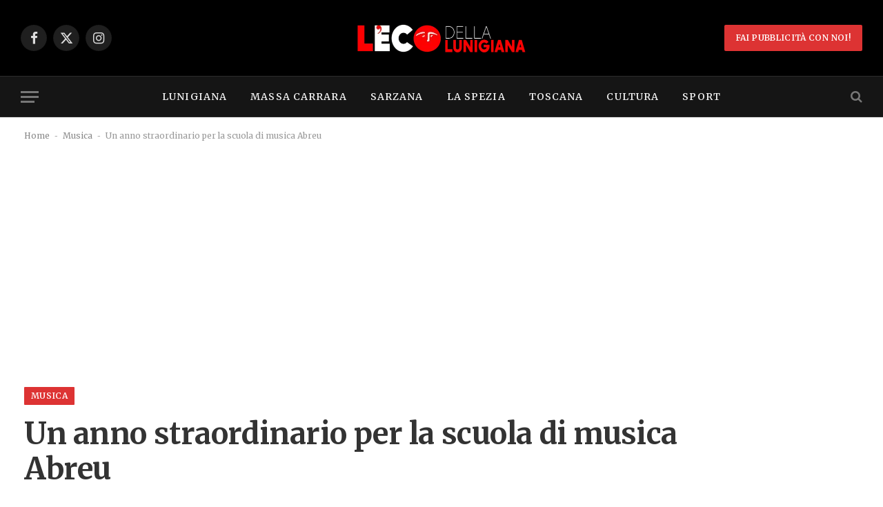

--- FILE ---
content_type: text/html; charset=UTF-8
request_url: https://ecodellalunigiana.it/scuola-musica-abreu/
body_size: 27741
content:

<!DOCTYPE html>
<html lang="it-IT" prefix="og: https://ogp.me/ns#" class="s-light site-s-light">

<head>

	<meta charset="UTF-8" />
	<meta name="viewport" content="width=device-width, initial-scale=1" />
	<script id="cookieyes" type="text/javascript" src="https://cdn-cookieyes.com/client_data/3c8e83e0eb546ffe02dc784b/script.js"></script>
<!-- Ottimizzazione per i motori di ricerca di Rank Math - https://rankmath.com/ -->
<title>Un anno straordinario per la scuola di musica Abreu | Eco della Lunigiana</title><link rel="preload" as="image" imagesrcset="https://ecodellalunigiana.it/wp-content/uploads/2023/06/FB_IMG_1687271933197.jpg 720w, https://ecodellalunigiana.it/wp-content/uploads/2023/06/FB_IMG_1687271933197-300x206.jpg 300w, https://ecodellalunigiana.it/wp-content/uploads/2023/06/FB_IMG_1687271933197-150x103.jpg 150w, https://ecodellalunigiana.it/wp-content/uploads/2023/06/FB_IMG_1687271933197-450x309.jpg 450w" imagesizes="(max-width: 801px) 100vw, 801px" /><link rel="preload" as="font" href="https://ecodellalunigiana.it/wp-content/themes/smart-mag/css/icons/fonts/ts-icons.woff2?v3.2" type="font/woff2" crossorigin="anonymous" />
<meta name="description" content="Col mese di Giugno si avviano alla conclusione le attività annuali della Scuola di Musica Abreu, progetto del circolo Arci Agogo patrocinato dal Comune di"/>
<meta name="robots" content="follow, index, max-snippet:-1, max-video-preview:-1, max-image-preview:large"/>
<link rel="canonical" href="https://ecodellalunigiana.it/scuola-musica-abreu/" />
<meta property="og:locale" content="it_IT" />
<meta property="og:type" content="article" />
<meta property="og:title" content="Un anno straordinario per la scuola di musica Abreu | Eco della Lunigiana" />
<meta property="og:description" content="Col mese di Giugno si avviano alla conclusione le attività annuali della Scuola di Musica Abreu, progetto del circolo Arci Agogo patrocinato dal Comune di" />
<meta property="og:url" content="https://ecodellalunigiana.it/scuola-musica-abreu/" />
<meta property="og:site_name" content="Eco della Lunigiana" />
<meta property="article:publisher" content="https://www.facebook.com/ecodellalunigiana" />
<meta property="article:tag" content="abreu" />
<meta property="article:tag" content="Aulla" />
<meta property="article:tag" content="corso musica" />
<meta property="article:section" content="Musica" />
<meta property="og:updated_time" content="2023-06-21T08:54:08+01:00" />
<meta property="og:image" content="https://ecodellalunigiana.it/wp-content/uploads/2023/06/FB_IMG_1687271933197.jpg" />
<meta property="og:image:secure_url" content="https://ecodellalunigiana.it/wp-content/uploads/2023/06/FB_IMG_1687271933197.jpg" />
<meta property="og:image:width" content="720" />
<meta property="og:image:height" content="494" />
<meta property="og:image:alt" content="Un anno straordinario per la scuola di musica Abreu" />
<meta property="og:image:type" content="image/jpeg" />
<meta property="article:published_time" content="2023-06-21T08:54:04+01:00" />
<meta property="article:modified_time" content="2023-06-21T08:54:08+01:00" />
<meta name="twitter:card" content="summary_large_image" />
<meta name="twitter:title" content="Un anno straordinario per la scuola di musica Abreu | Eco della Lunigiana" />
<meta name="twitter:description" content="Col mese di Giugno si avviano alla conclusione le attività annuali della Scuola di Musica Abreu, progetto del circolo Arci Agogo patrocinato dal Comune di" />
<meta name="twitter:image" content="https://ecodellalunigiana.it/wp-content/uploads/2023/06/FB_IMG_1687271933197.jpg" />
<meta name="twitter:label1" content="Scritto da" />
<meta name="twitter:data1" content="Redazione" />
<meta name="twitter:label2" content="Tempo di lettura" />
<meta name="twitter:data2" content="1 minuto" />
<script type="application/ld+json" class="rank-math-schema">{"@context":"https://schema.org","@graph":[{"@type":"Organization","@id":"https://ecodellalunigiana.it/#organization","name":"Eco della Lunigiana","sameAs":["https://www.facebook.com/ecodellalunigiana"],"logo":{"@type":"ImageObject","@id":"https://ecodellalunigiana.it/#logo","url":"https://ecodellalunigiana.it/wp-content/uploads/2024/10/Eco-Rest-2024-retina.png","contentUrl":"https://ecodellalunigiana.it/wp-content/uploads/2024/10/Eco-Rest-2024-retina.png","caption":"Eco della Lunigiana","inLanguage":"it-IT","width":"540","height":"129"}},{"@type":"WebSite","@id":"https://ecodellalunigiana.it/#website","url":"https://ecodellalunigiana.it","name":"Eco della Lunigiana","alternateName":"Eco","publisher":{"@id":"https://ecodellalunigiana.it/#organization"},"inLanguage":"it-IT"},{"@type":"ImageObject","@id":"https://ecodellalunigiana.it/wp-content/uploads/2023/06/FB_IMG_1687271933197.jpg","url":"https://ecodellalunigiana.it/wp-content/uploads/2023/06/FB_IMG_1687271933197.jpg","width":"720","height":"494","inLanguage":"it-IT"},{"@type":"BreadcrumbList","@id":"https://ecodellalunigiana.it/scuola-musica-abreu/#breadcrumb","itemListElement":[{"@type":"ListItem","position":"1","item":{"@id":"https://ecodellalunigiana.it","name":"Home"}},{"@type":"ListItem","position":"2","item":{"@id":"https://ecodellalunigiana.it/category/cultura/musica/","name":"Musica"}},{"@type":"ListItem","position":"3","item":{"@id":"https://ecodellalunigiana.it/scuola-musica-abreu/","name":"Un anno straordinario per la scuola di musica Abreu"}}]},{"@type":"WebPage","@id":"https://ecodellalunigiana.it/scuola-musica-abreu/#webpage","url":"https://ecodellalunigiana.it/scuola-musica-abreu/","name":"Un anno straordinario per la scuola di musica Abreu | Eco della Lunigiana","datePublished":"2023-06-21T08:54:04+01:00","dateModified":"2023-06-21T08:54:08+01:00","isPartOf":{"@id":"https://ecodellalunigiana.it/#website"},"primaryImageOfPage":{"@id":"https://ecodellalunigiana.it/wp-content/uploads/2023/06/FB_IMG_1687271933197.jpg"},"inLanguage":"it-IT","breadcrumb":{"@id":"https://ecodellalunigiana.it/scuola-musica-abreu/#breadcrumb"}},{"@type":"Person","@id":"https://ecodellalunigiana.it/author/redazione/","name":"Redazione","url":"https://ecodellalunigiana.it/author/redazione/","image":{"@type":"ImageObject","@id":"https://secure.gravatar.com/avatar/e2afb15675a3744dd95c8fff14ad0093f979712be15b9409e1d90e3372b11e58?s=96&amp;d=mm&amp;r=g","url":"https://secure.gravatar.com/avatar/e2afb15675a3744dd95c8fff14ad0093f979712be15b9409e1d90e3372b11e58?s=96&amp;d=mm&amp;r=g","caption":"Redazione","inLanguage":"it-IT"},"worksFor":{"@id":"https://ecodellalunigiana.it/#organization"}},{"@type":"NewsArticle","headline":"Un anno straordinario per la scuola di musica Abreu | Eco della Lunigiana","datePublished":"2023-06-21T08:54:04+01:00","dateModified":"2023-06-21T08:54:08+01:00","articleSection":"Musica","author":{"@id":"https://ecodellalunigiana.it/author/redazione/","name":"Redazione"},"publisher":{"@id":"https://ecodellalunigiana.it/#organization"},"description":"Col mese di Giugno si avviano alla conclusione le attivit\u00e0 annuali della Scuola di Musica Abreu, progetto del circolo Arci Agogo patrocinato dal Comune di","name":"Un anno straordinario per la scuola di musica Abreu | Eco della Lunigiana","@id":"https://ecodellalunigiana.it/scuola-musica-abreu/#richSnippet","isPartOf":{"@id":"https://ecodellalunigiana.it/scuola-musica-abreu/#webpage"},"image":{"@id":"https://ecodellalunigiana.it/wp-content/uploads/2023/06/FB_IMG_1687271933197.jpg"},"inLanguage":"it-IT","mainEntityOfPage":{"@id":"https://ecodellalunigiana.it/scuola-musica-abreu/#webpage"}}]}</script>
<!-- /Rank Math WordPress SEO plugin -->

<link rel='dns-prefetch' href='//fonts.googleapis.com' />
<link rel="alternate" type="application/rss+xml" title="Eco della Lunigiana &raquo; Feed" href="https://ecodellalunigiana.it/feed/" />
<link rel="alternate" type="application/rss+xml" title="Eco della Lunigiana &raquo; Feed dei commenti" href="https://ecodellalunigiana.it/comments/feed/" />
<link rel="alternate" type="application/rss+xml" title="Eco della Lunigiana &raquo; Un anno straordinario per la scuola di musica Abreu Feed dei commenti" href="https://ecodellalunigiana.it/scuola-musica-abreu/feed/" />
<link rel="alternate" title="oEmbed (JSON)" type="application/json+oembed" href="https://ecodellalunigiana.it/wp-json/oembed/1.0/embed?url=https%3A%2F%2Fecodellalunigiana.it%2Fscuola-musica-abreu%2F" />
<link rel="alternate" title="oEmbed (XML)" type="text/xml+oembed" href="https://ecodellalunigiana.it/wp-json/oembed/1.0/embed?url=https%3A%2F%2Fecodellalunigiana.it%2Fscuola-musica-abreu%2F&#038;format=xml" />
<style id='wp-img-auto-sizes-contain-inline-css' type='text/css'>
img:is([sizes=auto i],[sizes^="auto," i]){contain-intrinsic-size:3000px 1500px}
/*# sourceURL=wp-img-auto-sizes-contain-inline-css */
</style>

<style id='wp-emoji-styles-inline-css' type='text/css'>

	img.wp-smiley, img.emoji {
		display: inline !important;
		border: none !important;
		box-shadow: none !important;
		height: 1em !important;
		width: 1em !important;
		margin: 0 0.07em !important;
		vertical-align: -0.1em !important;
		background: none !important;
		padding: 0 !important;
	}
/*# sourceURL=wp-emoji-styles-inline-css */
</style>
<link rel='stylesheet' id='wp-block-library-css' href='https://ecodellalunigiana.it/wp-includes/css/dist/block-library/style.min.css?ver=6.9' type='text/css' media='all' />
<style id='classic-theme-styles-inline-css' type='text/css'>
/*! This file is auto-generated */
.wp-block-button__link{color:#fff;background-color:#32373c;border-radius:9999px;box-shadow:none;text-decoration:none;padding:calc(.667em + 2px) calc(1.333em + 2px);font-size:1.125em}.wp-block-file__button{background:#32373c;color:#fff;text-decoration:none}
/*# sourceURL=/wp-includes/css/classic-themes.min.css */
</style>
<style id='wppb-edit-profile-style-inline-css' type='text/css'>


/*# sourceURL=https://ecodellalunigiana.it/wp-content/plugins/profile-builder/assets/misc/gutenberg/blocks/build/edit-profile/style-index.css */
</style>
<style id='wppb-login-style-inline-css' type='text/css'>


/*# sourceURL=https://ecodellalunigiana.it/wp-content/plugins/profile-builder/assets/misc/gutenberg/blocks/build/login/style-index.css */
</style>
<style id='wppb-recover-password-style-inline-css' type='text/css'>


/*# sourceURL=https://ecodellalunigiana.it/wp-content/plugins/profile-builder/assets/misc/gutenberg/blocks/build/recover-password/style-index.css */
</style>
<style id='wppb-register-style-inline-css' type='text/css'>


/*# sourceURL=https://ecodellalunigiana.it/wp-content/plugins/profile-builder/assets/misc/gutenberg/blocks/build/register/style-index.css */
</style>
<link rel='stylesheet' id='mpp_gutenberg-css' href='https://ecodellalunigiana.it/wp-content/plugins/profile-builder/add-ons-free/user-profile-picture/dist/blocks.style.build.css?ver=2.6.0' type='text/css' media='all' />
<style id='global-styles-inline-css' type='text/css'>
:root{--wp--preset--aspect-ratio--square: 1;--wp--preset--aspect-ratio--4-3: 4/3;--wp--preset--aspect-ratio--3-4: 3/4;--wp--preset--aspect-ratio--3-2: 3/2;--wp--preset--aspect-ratio--2-3: 2/3;--wp--preset--aspect-ratio--16-9: 16/9;--wp--preset--aspect-ratio--9-16: 9/16;--wp--preset--color--black: #000000;--wp--preset--color--cyan-bluish-gray: #abb8c3;--wp--preset--color--white: #ffffff;--wp--preset--color--pale-pink: #f78da7;--wp--preset--color--vivid-red: #cf2e2e;--wp--preset--color--luminous-vivid-orange: #ff6900;--wp--preset--color--luminous-vivid-amber: #fcb900;--wp--preset--color--light-green-cyan: #7bdcb5;--wp--preset--color--vivid-green-cyan: #00d084;--wp--preset--color--pale-cyan-blue: #8ed1fc;--wp--preset--color--vivid-cyan-blue: #0693e3;--wp--preset--color--vivid-purple: #9b51e0;--wp--preset--gradient--vivid-cyan-blue-to-vivid-purple: linear-gradient(135deg,rgb(6,147,227) 0%,rgb(155,81,224) 100%);--wp--preset--gradient--light-green-cyan-to-vivid-green-cyan: linear-gradient(135deg,rgb(122,220,180) 0%,rgb(0,208,130) 100%);--wp--preset--gradient--luminous-vivid-amber-to-luminous-vivid-orange: linear-gradient(135deg,rgb(252,185,0) 0%,rgb(255,105,0) 100%);--wp--preset--gradient--luminous-vivid-orange-to-vivid-red: linear-gradient(135deg,rgb(255,105,0) 0%,rgb(207,46,46) 100%);--wp--preset--gradient--very-light-gray-to-cyan-bluish-gray: linear-gradient(135deg,rgb(238,238,238) 0%,rgb(169,184,195) 100%);--wp--preset--gradient--cool-to-warm-spectrum: linear-gradient(135deg,rgb(74,234,220) 0%,rgb(151,120,209) 20%,rgb(207,42,186) 40%,rgb(238,44,130) 60%,rgb(251,105,98) 80%,rgb(254,248,76) 100%);--wp--preset--gradient--blush-light-purple: linear-gradient(135deg,rgb(255,206,236) 0%,rgb(152,150,240) 100%);--wp--preset--gradient--blush-bordeaux: linear-gradient(135deg,rgb(254,205,165) 0%,rgb(254,45,45) 50%,rgb(107,0,62) 100%);--wp--preset--gradient--luminous-dusk: linear-gradient(135deg,rgb(255,203,112) 0%,rgb(199,81,192) 50%,rgb(65,88,208) 100%);--wp--preset--gradient--pale-ocean: linear-gradient(135deg,rgb(255,245,203) 0%,rgb(182,227,212) 50%,rgb(51,167,181) 100%);--wp--preset--gradient--electric-grass: linear-gradient(135deg,rgb(202,248,128) 0%,rgb(113,206,126) 100%);--wp--preset--gradient--midnight: linear-gradient(135deg,rgb(2,3,129) 0%,rgb(40,116,252) 100%);--wp--preset--font-size--small: 13px;--wp--preset--font-size--medium: 20px;--wp--preset--font-size--large: 36px;--wp--preset--font-size--x-large: 42px;--wp--preset--spacing--20: 0.44rem;--wp--preset--spacing--30: 0.67rem;--wp--preset--spacing--40: 1rem;--wp--preset--spacing--50: 1.5rem;--wp--preset--spacing--60: 2.25rem;--wp--preset--spacing--70: 3.38rem;--wp--preset--spacing--80: 5.06rem;--wp--preset--shadow--natural: 6px 6px 9px rgba(0, 0, 0, 0.2);--wp--preset--shadow--deep: 12px 12px 50px rgba(0, 0, 0, 0.4);--wp--preset--shadow--sharp: 6px 6px 0px rgba(0, 0, 0, 0.2);--wp--preset--shadow--outlined: 6px 6px 0px -3px rgb(255, 255, 255), 6px 6px rgb(0, 0, 0);--wp--preset--shadow--crisp: 6px 6px 0px rgb(0, 0, 0);}:where(.is-layout-flex){gap: 0.5em;}:where(.is-layout-grid){gap: 0.5em;}body .is-layout-flex{display: flex;}.is-layout-flex{flex-wrap: wrap;align-items: center;}.is-layout-flex > :is(*, div){margin: 0;}body .is-layout-grid{display: grid;}.is-layout-grid > :is(*, div){margin: 0;}:where(.wp-block-columns.is-layout-flex){gap: 2em;}:where(.wp-block-columns.is-layout-grid){gap: 2em;}:where(.wp-block-post-template.is-layout-flex){gap: 1.25em;}:where(.wp-block-post-template.is-layout-grid){gap: 1.25em;}.has-black-color{color: var(--wp--preset--color--black) !important;}.has-cyan-bluish-gray-color{color: var(--wp--preset--color--cyan-bluish-gray) !important;}.has-white-color{color: var(--wp--preset--color--white) !important;}.has-pale-pink-color{color: var(--wp--preset--color--pale-pink) !important;}.has-vivid-red-color{color: var(--wp--preset--color--vivid-red) !important;}.has-luminous-vivid-orange-color{color: var(--wp--preset--color--luminous-vivid-orange) !important;}.has-luminous-vivid-amber-color{color: var(--wp--preset--color--luminous-vivid-amber) !important;}.has-light-green-cyan-color{color: var(--wp--preset--color--light-green-cyan) !important;}.has-vivid-green-cyan-color{color: var(--wp--preset--color--vivid-green-cyan) !important;}.has-pale-cyan-blue-color{color: var(--wp--preset--color--pale-cyan-blue) !important;}.has-vivid-cyan-blue-color{color: var(--wp--preset--color--vivid-cyan-blue) !important;}.has-vivid-purple-color{color: var(--wp--preset--color--vivid-purple) !important;}.has-black-background-color{background-color: var(--wp--preset--color--black) !important;}.has-cyan-bluish-gray-background-color{background-color: var(--wp--preset--color--cyan-bluish-gray) !important;}.has-white-background-color{background-color: var(--wp--preset--color--white) !important;}.has-pale-pink-background-color{background-color: var(--wp--preset--color--pale-pink) !important;}.has-vivid-red-background-color{background-color: var(--wp--preset--color--vivid-red) !important;}.has-luminous-vivid-orange-background-color{background-color: var(--wp--preset--color--luminous-vivid-orange) !important;}.has-luminous-vivid-amber-background-color{background-color: var(--wp--preset--color--luminous-vivid-amber) !important;}.has-light-green-cyan-background-color{background-color: var(--wp--preset--color--light-green-cyan) !important;}.has-vivid-green-cyan-background-color{background-color: var(--wp--preset--color--vivid-green-cyan) !important;}.has-pale-cyan-blue-background-color{background-color: var(--wp--preset--color--pale-cyan-blue) !important;}.has-vivid-cyan-blue-background-color{background-color: var(--wp--preset--color--vivid-cyan-blue) !important;}.has-vivid-purple-background-color{background-color: var(--wp--preset--color--vivid-purple) !important;}.has-black-border-color{border-color: var(--wp--preset--color--black) !important;}.has-cyan-bluish-gray-border-color{border-color: var(--wp--preset--color--cyan-bluish-gray) !important;}.has-white-border-color{border-color: var(--wp--preset--color--white) !important;}.has-pale-pink-border-color{border-color: var(--wp--preset--color--pale-pink) !important;}.has-vivid-red-border-color{border-color: var(--wp--preset--color--vivid-red) !important;}.has-luminous-vivid-orange-border-color{border-color: var(--wp--preset--color--luminous-vivid-orange) !important;}.has-luminous-vivid-amber-border-color{border-color: var(--wp--preset--color--luminous-vivid-amber) !important;}.has-light-green-cyan-border-color{border-color: var(--wp--preset--color--light-green-cyan) !important;}.has-vivid-green-cyan-border-color{border-color: var(--wp--preset--color--vivid-green-cyan) !important;}.has-pale-cyan-blue-border-color{border-color: var(--wp--preset--color--pale-cyan-blue) !important;}.has-vivid-cyan-blue-border-color{border-color: var(--wp--preset--color--vivid-cyan-blue) !important;}.has-vivid-purple-border-color{border-color: var(--wp--preset--color--vivid-purple) !important;}.has-vivid-cyan-blue-to-vivid-purple-gradient-background{background: var(--wp--preset--gradient--vivid-cyan-blue-to-vivid-purple) !important;}.has-light-green-cyan-to-vivid-green-cyan-gradient-background{background: var(--wp--preset--gradient--light-green-cyan-to-vivid-green-cyan) !important;}.has-luminous-vivid-amber-to-luminous-vivid-orange-gradient-background{background: var(--wp--preset--gradient--luminous-vivid-amber-to-luminous-vivid-orange) !important;}.has-luminous-vivid-orange-to-vivid-red-gradient-background{background: var(--wp--preset--gradient--luminous-vivid-orange-to-vivid-red) !important;}.has-very-light-gray-to-cyan-bluish-gray-gradient-background{background: var(--wp--preset--gradient--very-light-gray-to-cyan-bluish-gray) !important;}.has-cool-to-warm-spectrum-gradient-background{background: var(--wp--preset--gradient--cool-to-warm-spectrum) !important;}.has-blush-light-purple-gradient-background{background: var(--wp--preset--gradient--blush-light-purple) !important;}.has-blush-bordeaux-gradient-background{background: var(--wp--preset--gradient--blush-bordeaux) !important;}.has-luminous-dusk-gradient-background{background: var(--wp--preset--gradient--luminous-dusk) !important;}.has-pale-ocean-gradient-background{background: var(--wp--preset--gradient--pale-ocean) !important;}.has-electric-grass-gradient-background{background: var(--wp--preset--gradient--electric-grass) !important;}.has-midnight-gradient-background{background: var(--wp--preset--gradient--midnight) !important;}.has-small-font-size{font-size: var(--wp--preset--font-size--small) !important;}.has-medium-font-size{font-size: var(--wp--preset--font-size--medium) !important;}.has-large-font-size{font-size: var(--wp--preset--font-size--large) !important;}.has-x-large-font-size{font-size: var(--wp--preset--font-size--x-large) !important;}
:where(.wp-block-post-template.is-layout-flex){gap: 1.25em;}:where(.wp-block-post-template.is-layout-grid){gap: 1.25em;}
:where(.wp-block-term-template.is-layout-flex){gap: 1.25em;}:where(.wp-block-term-template.is-layout-grid){gap: 1.25em;}
:where(.wp-block-columns.is-layout-flex){gap: 2em;}:where(.wp-block-columns.is-layout-grid){gap: 2em;}
:root :where(.wp-block-pullquote){font-size: 1.5em;line-height: 1.6;}
/*# sourceURL=global-styles-inline-css */
</style>
<link rel='stylesheet' id='elementor-frontend-css' href='https://ecodellalunigiana.it/wp-content/plugins/elementor/assets/css/frontend.min.css?ver=3.34.0' type='text/css' media='all' />
<link rel='stylesheet' id='elementor-post-104035-css' href='https://ecodellalunigiana.it/wp-content/uploads/elementor/css/post-104035.css?ver=1767344774' type='text/css' media='all' />
<link rel='stylesheet' id='elementor-post-4088-css' href='https://ecodellalunigiana.it/wp-content/uploads/elementor/css/post-4088.css?ver=1767344774' type='text/css' media='all' />
<link rel='stylesheet' id='smartmag-core-css' href='https://ecodellalunigiana.it/wp-content/themes/smart-mag/style.css?ver=10.3.2' type='text/css' media='all' />
<style id='smartmag-core-inline-css' type='text/css'>
:root { --c-main: #dd3333;
--c-main-rgb: 221,51,51;
--text-font: "Merriweather", system-ui, -apple-system, "Segoe UI", Arial, sans-serif;
--body-font: "Merriweather", system-ui, -apple-system, "Segoe UI", Arial, sans-serif;
--ui-font: "Merriweather", system-ui, -apple-system, "Segoe UI", Arial, sans-serif;
--title-font: "Merriweather", system-ui, -apple-system, "Segoe UI", Arial, sans-serif;
--h-font: "Merriweather", system-ui, -apple-system, "Segoe UI", Arial, sans-serif;
--title-font: var(--body-font);
--h-font: var(--body-font);
--main-width: 1220px;
--c-post-meta: #7a7a7a;
--c-excerpts: #6d6d6d;
--excerpt-size: 14px;
--post-content-gaps: 1.5em; }
.post-title { --c-headings: #333333; }
.s-dark .post-title { --c-headings: #e8e8e8; }
.post-title:not(._) { font-weight: bold; letter-spacing: -0.01em; }
:root { --sidebar-width: 300px; }
.ts-row, .has-el-gap { --sidebar-c-width: calc(var(--sidebar-width) + var(--grid-gutter-h) + var(--sidebar-c-pad)); }
:root { --sidebar-pad: 45px; --sidebar-sep-pad: 45px; }
.post-meta .meta-item, .post-meta .text-in { font-size: 11px; font-weight: 500; text-transform: initial; letter-spacing: 0.04em; }
.post-meta .post-cat > a { font-weight: 600; }
.s-light .block-wrap.s-dark { --c-post-meta: var(--c-contrast-450); }
.post-meta .post-author > a { color: #3a3636; }
.post-meta .post-cat > a { color: var(--c-main); }
.s-dark .post-meta .post-cat > a { color: var(--c-main); }
.post-meta { --p-meta-sep: "\7c"; --p-meta-sep-pad: 6px; }
.post-meta .meta-item:before { transform: scale(0.75); }
.l-post .excerpt { font-family: var(--ui-font); }
.l-post .excerpt { font-weight: normal; letter-spacing: 0.04em; }
.block-head-b .heading { font-family: Helvetica, system-ui, -apple-system, "Segoe UI", Arial, sans-serif; font-size: 18px; font-weight: 600; }
.block-head-b { --space-below: 15px; }
.block-head-f .heading { font-family: var(--ui-font); font-size: 16px; font-weight: bold; text-transform: uppercase; letter-spacing: 0.04em; }
.block-head-f { --space-below: 15px; --line-weight: 2px; --c-border: #ffffff; }
.block-head-h .heading { line-height: 0.7; }
.block-head-h { --border-weight: 2px; --c-border: #000000; }
.s-dark .block-head-h { --c-border: #e0e0e0; }
.loop-grid .ratio-is-custom { padding-bottom: calc(100% / 1.65); }
.loop-grid-base .post-title { font-size: 19px; }
.loop-grid-sm .post-title { font-size: 17px; }
.has-nums-a .l-post .post-title:before,
.has-nums-b .l-post .content:before { font-size: 30px; }
.has-nums-c .l-post .post-title:before,
.has-nums-c .l-post .content:before { font-size: 20px; font-weight: 500; }
.has-nums:not(.has-nums-c) { --num-color: var(--c-main); }
.has-nums-a .l-post .post-title:before,
.has-nums-b .l-post .content:before { content: counter(ts-loop) "."; }
.loop-list .ratio-is-custom { padding-bottom: calc(100% / 1.65); }
.loop-list .post-title { font-size: 22px; }
.loop-small .post-title { font-size: 15px; }
.loop-small .media:not(i) { max-width: 86px; }
.post-meta-single .meta-item, .post-meta-single .text-in { font-size: 12px; }
.entry-content { font-size: 16px; line-height: 1.75; letter-spacing: -.01em; }
:where(.entry-content) a { text-decoration: underline; text-underline-offset: 4px; text-decoration-thickness: 2px; }
.entry-content p { --post-content-gaps: 1.35em; }
.s-post-large .post-content-wrap { display: grid; grid-template-columns: minmax(0, 1fr); }
.s-post-large .entry-content { max-width: min(100%, calc(700px + var(--p-spacious-pad)*2)); justify-self: center; }
.a-wrap-1 { background-color: #02001c; }
@media (min-width: 941px) and (max-width: 1200px) { .ts-row, .has-el-gap { --sidebar-c-width: calc(var(--sidebar-width) + var(--grid-gutter-h) + var(--sidebar-c-pad)); } }


/*# sourceURL=smartmag-core-inline-css */
</style>
<link rel='stylesheet' id='smartmag-magnific-popup-css' href='https://ecodellalunigiana.it/wp-content/themes/smart-mag/css/lightbox.css?ver=10.3.2' type='text/css' media='all' />
<link rel='stylesheet' id='smartmag-icons-css' href='https://ecodellalunigiana.it/wp-content/themes/smart-mag/css/icons/icons.css?ver=10.3.2' type='text/css' media='all' />
<link rel='stylesheet' id='smartmag-gfonts-custom-css' href='https://fonts.googleapis.com/css?family=Merriweather%3A400%2C500%2C600%2C700%2Cnormal%2Cbold&#038;display=swap' type='text/css' media='all' />
<link rel='stylesheet' id='elementor-gf-merriweather-css' href='https://fonts.googleapis.com/css?family=Merriweather:100,100italic,200,200italic,300,300italic,400,400italic,500,500italic,600,600italic,700,700italic,800,800italic,900,900italic&#038;display=swap' type='text/css' media='all' />
<link rel='stylesheet' id='wppb_stylesheet-css' href='https://ecodellalunigiana.it/wp-content/plugins/profile-builder/assets/css/style-front-end.css?ver=3.14.9' type='text/css' media='all' />
<script type="text/javascript" id="smartmag-lazy-inline-js-after">
/* <![CDATA[ */
/**
 * @copyright ThemeSphere
 * @preserve
 */
var BunyadLazy={};BunyadLazy.load=function(){function a(e,n){var t={};e.dataset.bgset&&e.dataset.sizes?(t.sizes=e.dataset.sizes,t.srcset=e.dataset.bgset):t.src=e.dataset.bgsrc,function(t){var a=t.dataset.ratio;if(0<a){const e=t.parentElement;if(e.classList.contains("media-ratio")){const n=e.style;n.getPropertyValue("--a-ratio")||(n.paddingBottom=100/a+"%")}}}(e);var a,o=document.createElement("img");for(a in o.onload=function(){var t="url('"+(o.currentSrc||o.src)+"')",a=e.style;a.backgroundImage!==t&&requestAnimationFrame(()=>{a.backgroundImage=t,n&&n()}),o.onload=null,o.onerror=null,o=null},o.onerror=o.onload,t)o.setAttribute(a,t[a]);o&&o.complete&&0<o.naturalWidth&&o.onload&&o.onload()}function e(t){t.dataset.loaded||a(t,()=>{document.dispatchEvent(new Event("lazyloaded")),t.dataset.loaded=1})}function n(t){"complete"===document.readyState?t():window.addEventListener("load",t)}return{initEarly:function(){var t,a=()=>{document.querySelectorAll(".img.bg-cover:not(.lazyload)").forEach(e)};"complete"!==document.readyState?(t=setInterval(a,150),n(()=>{a(),clearInterval(t)})):a()},callOnLoad:n,initBgImages:function(t){t&&n(()=>{document.querySelectorAll(".img.bg-cover").forEach(e)})},bgLoad:a}}(),BunyadLazy.load.initEarly();
//# sourceURL=smartmag-lazy-inline-js-after
/* ]]> */
</script>
<script type="text/javascript" src="https://ecodellalunigiana.it/wp-includes/js/jquery/jquery.min.js?ver=3.7.1" id="jquery-core-js"></script>
<script type="text/javascript" src="https://ecodellalunigiana.it/wp-includes/js/jquery/jquery-migrate.min.js?ver=3.4.1" id="jquery-migrate-js"></script>
<script type="text/javascript" src="https://ecodellalunigiana.it/wp-content/plugins/sphere-post-views/assets/js/post-views.js?ver=1.0.1" id="sphere-post-views-js"></script>
<script type="text/javascript" id="sphere-post-views-js-after">
/* <![CDATA[ */
var Sphere_PostViews = {"ajaxUrl":"https:\/\/ecodellalunigiana.it\/wp-admin\/admin-ajax.php?sphere_post_views=1","sampling":0,"samplingRate":10,"repeatCountDelay":0,"postID":84248,"token":"4ed62114b2"}
//# sourceURL=sphere-post-views-js-after
/* ]]> */
</script>
<link rel="https://api.w.org/" href="https://ecodellalunigiana.it/wp-json/" /><link rel="alternate" title="JSON" type="application/json" href="https://ecodellalunigiana.it/wp-json/wp/v2/posts/84248" /><link rel="EditURI" type="application/rsd+xml" title="RSD" href="https://ecodellalunigiana.it/xmlrpc.php?rsd" />
<meta name="generator" content="WordPress 6.9" />
<link rel='shortlink' href='https://ecodellalunigiana.it/?p=84248' />

		<script>
		var BunyadSchemeKey = 'bunyad-scheme';
		(() => {
			const d = document.documentElement;
			const c = d.classList;
			var scheme = localStorage.getItem(BunyadSchemeKey);
			
			if (scheme) {
				d.dataset.origClass = c;
				scheme === 'dark' ? c.remove('s-light', 'site-s-light') : c.remove('s-dark', 'site-s-dark');
				c.add('site-s-' + scheme, 's-' + scheme);
			}
		})();
		</script>
		<meta name="generator" content="Elementor 3.34.0; features: e_font_icon_svg, additional_custom_breakpoints; settings: css_print_method-external, google_font-enabled, font_display-swap">
			<style>
				.e-con.e-parent:nth-of-type(n+4):not(.e-lazyloaded):not(.e-no-lazyload),
				.e-con.e-parent:nth-of-type(n+4):not(.e-lazyloaded):not(.e-no-lazyload) * {
					background-image: none !important;
				}
				@media screen and (max-height: 1024px) {
					.e-con.e-parent:nth-of-type(n+3):not(.e-lazyloaded):not(.e-no-lazyload),
					.e-con.e-parent:nth-of-type(n+3):not(.e-lazyloaded):not(.e-no-lazyload) * {
						background-image: none !important;
					}
				}
				@media screen and (max-height: 640px) {
					.e-con.e-parent:nth-of-type(n+2):not(.e-lazyloaded):not(.e-no-lazyload),
					.e-con.e-parent:nth-of-type(n+2):not(.e-lazyloaded):not(.e-no-lazyload) * {
						background-image: none !important;
					}
				}
			</style>
			<script type="text/javascript" id="google_gtagjs" src="https://www.googletagmanager.com/gtag/js?id=G-1BVDV103HH" async="async"></script>
<script type="text/javascript" id="google_gtagjs-inline">
/* <![CDATA[ */
window.dataLayer = window.dataLayer || [];function gtag(){dataLayer.push(arguments);}gtag('js', new Date());gtag('config', 'G-1BVDV103HH', {} );
/* ]]> */
</script>
<link rel="icon" href="https://ecodellalunigiana.it/wp-content/uploads/2023/02/cropped-eco-2023-32x32.png" sizes="32x32" />
<link rel="icon" href="https://ecodellalunigiana.it/wp-content/uploads/2023/02/cropped-eco-2023-192x192.png" sizes="192x192" />
<link rel="apple-touch-icon" href="https://ecodellalunigiana.it/wp-content/uploads/2023/02/cropped-eco-2023-180x180.png" />
<meta name="msapplication-TileImage" content="https://ecodellalunigiana.it/wp-content/uploads/2023/02/cropped-eco-2023-270x270.png" />


</head>

<body class="wp-singular post-template-default single single-post postid-84248 single-format-standard wp-custom-logo wp-theme-smart-mag right-sidebar post-layout-large post-cat-44 has-lb has-lb-sm ts-img-hov-fade layout-normal elementor-default elementor-kit-104035">



<div class="main-wrap">

	
<div class="off-canvas-backdrop"></div>
<div class="mobile-menu-container off-canvas" id="off-canvas">

	<div class="off-canvas-head">
		<a href="#" class="close">
			<span class="visuallyhidden">Chiudi Menu</span>
			<i class="tsi tsi-times"></i>
		</a>

		<div class="ts-logo">
					</div>
	</div>

	<div class="off-canvas-content">

					<ul class="mobile-menu"></ul>
		
					<div class="off-canvas-widgets">
				
		<div id="smartmag-block-posts-small-3" class="widget ts-block-widget smartmag-widget-posts-small">		
		<div class="block">
					<section class="block-wrap block-posts-small block-sc mb-none" data-id="1">

			<div class="widget-title block-head block-head-ac block-head-b"><h5 class="heading">Ultimi articoli</h5></div>	
			<div class="block-content">
				
	<div class="loop loop-small loop-small-a loop-sep loop-small-sep grid grid-1 md:grid-1 sm:grid-1 xs:grid-1">

					
<article class="l-post small-post small-a-post m-pos-left">

	
			<div class="media">

		
			<a href="https://ecodellalunigiana.it/amministratori-in-campo-vince-la-solidarieta-per-i-centri-di-socializzazione-della-lunigiana/" class="image-link media-ratio ratio-1-1" title="Amministratori in campo: vince la solidarietà per i Centri di socializzazione della Lunigiana."><span data-bgsrc="https://ecodellalunigiana.it/wp-content/uploads/2026/01/amministratori-in-campo-300x158.webp" class="img bg-cover wp-post-image attachment-medium size-medium lazyload" data-bgset="https://ecodellalunigiana.it/wp-content/uploads/2026/01/amministratori-in-campo-300x158.webp 300w, https://ecodellalunigiana.it/wp-content/uploads/2026/01/amministratori-in-campo-1024x538.webp 1024w, https://ecodellalunigiana.it/wp-content/uploads/2026/01/amministratori-in-campo-768x403.webp 768w, https://ecodellalunigiana.it/wp-content/uploads/2026/01/amministratori-in-campo-450x236.webp 450w, https://ecodellalunigiana.it/wp-content/uploads/2026/01/amministratori-in-campo.webp 1200w" data-sizes="(max-width: 112px) 100vw, 112px"></span></a>			
			
			
			
		
		</div>
	

	
		<div class="content">

			<div class="post-meta post-meta-a post-meta-left has-below"><h4 class="is-title post-title"><a href="https://ecodellalunigiana.it/amministratori-in-campo-vince-la-solidarieta-per-i-centri-di-socializzazione-della-lunigiana/">Amministratori in campo: vince la solidarietà per i Centri di socializzazione della Lunigiana.</a></h4><div class="post-meta-items meta-below"><span class="meta-item date"><span class="date-link"><time class="post-date" datetime="2026-01-02T16:10:42+01:00">2 Gennaio 2026</time></span></span></div></div>			
			
			
		</div>

	
</article>	
					
<article class="l-post small-post small-a-post m-pos-left">

	
			<div class="media">

		
			<a href="https://ecodellalunigiana.it/capodanno-spezia-piazza-europa-persone/" class="image-link media-ratio ratio-1-1" title="Un Capodanno da tutto esaurito alla Spezia: in piazza Europa per i Negrita e i Crazy 90s oltre 10mila persone "><span data-bgsrc="https://ecodellalunigiana.it/wp-content/uploads/2026/01/capodanno-SP-26-300x158.webp" class="img bg-cover wp-post-image attachment-medium size-medium lazyload" data-bgset="https://ecodellalunigiana.it/wp-content/uploads/2026/01/capodanno-SP-26-300x158.webp 300w, https://ecodellalunigiana.it/wp-content/uploads/2026/01/capodanno-SP-26-1024x538.webp 1024w, https://ecodellalunigiana.it/wp-content/uploads/2026/01/capodanno-SP-26-768x403.webp 768w, https://ecodellalunigiana.it/wp-content/uploads/2026/01/capodanno-SP-26-450x236.webp 450w, https://ecodellalunigiana.it/wp-content/uploads/2026/01/capodanno-SP-26.webp 1200w" data-sizes="(max-width: 112px) 100vw, 112px"></span></a>			
			
			
			
		
		</div>
	

	
		<div class="content">

			<div class="post-meta post-meta-a post-meta-left has-below"><h4 class="is-title post-title"><a href="https://ecodellalunigiana.it/capodanno-spezia-piazza-europa-persone/">Un Capodanno da tutto esaurito alla Spezia: in piazza Europa per i Negrita e i Crazy 90s oltre 10mila persone </a></h4><div class="post-meta-items meta-below"><span class="meta-item date"><span class="date-link"><time class="post-date" datetime="2026-01-02T10:03:46+01:00">2 Gennaio 2026</time></span></span></div></div>			
			
			
		</div>

	
</article>	
					
<article class="l-post small-post small-a-post m-pos-left">

	
			<div class="media">

		
			<a href="https://ecodellalunigiana.it/oltre-800-soci-cooperazione-toscana-miele/" class="image-link media-ratio ratio-1-1" title="Oltre 800 soci, corsi e cooperazione: bilancio e punti di forza di Toscana Miele"><span data-bgsrc="https://ecodellalunigiana.it/wp-content/uploads/2025/12/Il-Pungiglione-Mulazzo-miele-300x158.webp" class="img bg-cover wp-post-image attachment-medium size-medium lazyload" data-bgset="https://ecodellalunigiana.it/wp-content/uploads/2025/12/Il-Pungiglione-Mulazzo-miele-300x158.webp 300w, https://ecodellalunigiana.it/wp-content/uploads/2025/12/Il-Pungiglione-Mulazzo-miele-1024x538.webp 1024w, https://ecodellalunigiana.it/wp-content/uploads/2025/12/Il-Pungiglione-Mulazzo-miele-768x403.webp 768w, https://ecodellalunigiana.it/wp-content/uploads/2025/12/Il-Pungiglione-Mulazzo-miele-450x236.webp 450w, https://ecodellalunigiana.it/wp-content/uploads/2025/12/Il-Pungiglione-Mulazzo-miele.webp 1200w" data-sizes="(max-width: 112px) 100vw, 112px"></span></a>			
			
			
			
		
		</div>
	

	
		<div class="content">

			<div class="post-meta post-meta-a post-meta-left has-below"><h4 class="is-title post-title"><a href="https://ecodellalunigiana.it/oltre-800-soci-cooperazione-toscana-miele/">Oltre 800 soci, corsi e cooperazione: bilancio e punti di forza di Toscana Miele</a></h4><div class="post-meta-items meta-below"><span class="meta-item date"><span class="date-link"><time class="post-date" datetime="2025-12-30T15:03:44+01:00">30 Dicembre 2025</time></span></span></div></div>			
			
			
		</div>

	
</article>	
		
	</div>

					</div>

		</section>
				</div>

		</div>			</div>
		
		
		<div class="spc-social-block spc-social spc-social-b smart-head-social">
		
			
				<a href="#" class="link service s-facebook" target="_blank" rel="nofollow noopener">
					<i class="icon tsi tsi-facebook"></i>					<span class="visuallyhidden">Facebook</span>
				</a>
									
			
				<a href="#" class="link service s-twitter" target="_blank" rel="nofollow noopener">
					<i class="icon tsi tsi-twitter"></i>					<span class="visuallyhidden">X (Twitter)</span>
				</a>
									
			
				<a href="#" class="link service s-instagram" target="_blank" rel="nofollow noopener">
					<i class="icon tsi tsi-instagram"></i>					<span class="visuallyhidden">Instagram</span>
				</a>
									
			
				<a href="#" class="link service s-threads" target="_blank" rel="nofollow noopener">
					<i class="icon tsi tsi-threads"></i>					<span class="visuallyhidden">Threads</span>
				</a>
									
			
		</div>

		
	</div>

</div>
<div class="smart-head smart-head-b smart-head-main" id="smart-head" data-sticky="auto" data-sticky-type="smart" data-sticky-full>
	
	<div class="smart-head-row smart-head-mid smart-head-row-3 s-dark smart-head-row-full">

		<div class="inner wrap">

							
				<div class="items items-left ">
				
		<div class="spc-social-block spc-social spc-social-b smart-head-social">
		
			
				<a href="#" class="link service s-facebook" target="_blank" rel="nofollow noopener">
					<i class="icon tsi tsi-facebook"></i>					<span class="visuallyhidden">Facebook</span>
				</a>
									
			
				<a href="#" class="link service s-twitter" target="_blank" rel="nofollow noopener">
					<i class="icon tsi tsi-twitter"></i>					<span class="visuallyhidden">X (Twitter)</span>
				</a>
									
			
				<a href="#" class="link service s-instagram" target="_blank" rel="nofollow noopener">
					<i class="icon tsi tsi-instagram"></i>					<span class="visuallyhidden">Instagram</span>
				</a>
									
			
		</div>

						</div>

							
				<div class="items items-center ">
					<a href="https://ecodellalunigiana.it/" title="Eco della Lunigiana" rel="home" class="logo-link ts-logo logo-is-image">
		<span>
			
				
					<img src="https://ecodellalunigiana.it/wp-content/uploads/2025/10/eco-light-rid.webp" class="logo-image logo-image-dark" alt="Eco della Lunigiana" srcset="https://ecodellalunigiana.it/wp-content/uploads/2025/10/eco-light-rid.webp ,https://ecodellalunigiana.it/wp-content/uploads/2023/02/logo-ecoluni-white-2023-rid.png 2x" width="250" height="45"/><img src="https://ecodellalunigiana.it/wp-content/uploads/2025/09/eco-dark-rid.webp" class="logo-image" alt="Eco della Lunigiana" srcset="https://ecodellalunigiana.it/wp-content/uploads/2025/09/eco-dark-rid.webp ,https://ecodellalunigiana.it/wp-content/uploads/2025/05/Logo-eco-2025.webp 2x" width="250" height="44"/>
									 
					</span>
	</a>				</div>

							
				<div class="items items-right ">
				
	<a href="mailto:marketing@ecodellalunigiana.it" class="ts-button ts-button-a ts-button1">
		Fai Pubblicità con noi!	</a>
				</div>

						
		</div>
	</div>

	
	<div class="smart-head-row smart-head-bot smart-head-row-3 s-dark has-center-nav smart-head-row-full">

		<div class="inner wrap">

							
				<div class="items items-left ">
				
<button class="offcanvas-toggle has-icon" type="button" aria-label="Menu">
	<span class="hamburger-icon hamburger-icon-a">
		<span class="inner"></span>
	</span>
</button>				</div>

							
				<div class="items items-center ">
					<div class="nav-wrap">
		<nav class="navigation navigation-main nav-hov-a">
			<ul id="menu-menu-header-new" class="menu"><li id="menu-item-100330" class="menu-item menu-item-type-taxonomy menu-item-object-category menu-cat-76 menu-item-100330"><a href="https://ecodellalunigiana.it/category/com/">Lunigiana</a></li>
<li id="menu-item-100332" class="menu-item menu-item-type-taxonomy menu-item-object-category menu-cat-234 menu-item-100332"><a href="https://ecodellalunigiana.it/category/prov/">Massa Carrara</a></li>
<li id="menu-item-103861" class="menu-item menu-item-type-taxonomy menu-item-object-category menu-cat-4857 menu-item-103861"><a href="https://ecodellalunigiana.it/category/la-spezia/sarzana/">Sarzana</a></li>
<li id="menu-item-100331" class="menu-item menu-item-type-taxonomy menu-item-object-category menu-cat-4847 menu-item-100331"><a href="https://ecodellalunigiana.it/category/la-spezia/">La Spezia</a></li>
<li id="menu-item-100333" class="menu-item menu-item-type-taxonomy menu-item-object-category menu-cat-2645 menu-item-100333"><a href="https://ecodellalunigiana.it/category/dalla-regione/">Toscana</a></li>
<li id="menu-item-100334" class="menu-item menu-item-type-taxonomy menu-item-object-category current-post-ancestor menu-cat-41 menu-item-100334"><a href="https://ecodellalunigiana.it/category/cultura/">Cultura</a></li>
<li id="menu-item-100335" class="menu-item menu-item-type-taxonomy menu-item-object-category menu-cat-5069 menu-item-100335"><a href="https://ecodellalunigiana.it/category/sport/">Sport</a></li>
</ul>		</nav>
	</div>
				</div>

							
				<div class="items items-right ">
				

	<a href="#" class="search-icon has-icon-only is-icon" title="Cerca">
		<i class="tsi tsi-search"></i>
	</a>

				</div>

						
		</div>
	</div>

	</div>
<div class="smart-head smart-head-a smart-head-mobile" id="smart-head-mobile" data-sticky="mid" data-sticky-type="smart" data-sticky-full>
	
	<div class="smart-head-row smart-head-mid smart-head-row-3 s-dark smart-head-row-full">

		<div class="inner wrap">

							
				<div class="items items-left ">
				
<button class="offcanvas-toggle has-icon" type="button" aria-label="Menu">
	<span class="hamburger-icon hamburger-icon-a">
		<span class="inner"></span>
	</span>
</button>				</div>

							
				<div class="items items-center ">
					<a href="https://ecodellalunigiana.it/" title="Eco della Lunigiana" rel="home" class="logo-link ts-logo logo-is-image">
		<span>
			
				
					<img src="https://ecodellalunigiana.it/wp-content/uploads/2025/10/eco-light-rid.webp" class="logo-image logo-image-dark" alt="Eco della Lunigiana" srcset="https://ecodellalunigiana.it/wp-content/uploads/2025/10/eco-light-rid.webp ,https://ecodellalunigiana.it/wp-content/uploads/2023/02/logo-ecoluni-white-2023-rid.png 2x" width="250" height="45"/><img src="https://ecodellalunigiana.it/wp-content/uploads/2025/09/eco-dark-rid.webp" class="logo-image" alt="Eco della Lunigiana" srcset="https://ecodellalunigiana.it/wp-content/uploads/2025/09/eco-dark-rid.webp ,https://ecodellalunigiana.it/wp-content/uploads/2025/05/Logo-eco-2025.webp 2x" width="250" height="44"/>
									 
					</span>
	</a>				</div>

							
				<div class="items items-right ">
				

	<a href="#" class="search-icon has-icon-only is-icon" title="Cerca">
		<i class="tsi tsi-search"></i>
	</a>

				</div>

						
		</div>
	</div>

	</div>
<nav class="breadcrumbs is-full-width breadcrumbs-a" id="breadcrumb"><div class="inner ts-contain "><a href="https://ecodellalunigiana.it">Home</a><span class="separator"> - </span><a href="https://ecodellalunigiana.it/category/cultura/musica/">Musica</a><span class="separator"> - </span><span class="last">Un anno straordinario per la scuola di musica Abreu</span></div></nav>
<div class="main ts-contain cf right-sidebar">
	
		
	<div class="the-post-header s-head-modern s-head-large">
	<div class="post-meta post-meta-a post-meta-left post-meta-single has-below"><div class="post-meta-items meta-above"><span class="meta-item cat-labels">
						
						<a href="https://ecodellalunigiana.it/category/cultura/musica/" class="category term-color-44" rel="category">Musica</a>
					</span>
					</div><h1 class="is-title post-title">Un anno straordinario per la scuola di musica Abreu</h1><div class="post-meta-items meta-below has-author-img"><span class="meta-item post-author has-img"><img alt='Redazione' src='https://secure.gravatar.com/avatar/e2afb15675a3744dd95c8fff14ad0093f979712be15b9409e1d90e3372b11e58?s=32&#038;d=mm&#038;r=g' srcset='https://secure.gravatar.com/avatar/e2afb15675a3744dd95c8fff14ad0093f979712be15b9409e1d90e3372b11e58?s=64&#038;d=mm&#038;r=g 2x' class='avatar avatar-32 photo' height='32' width='32' decoding='async'/><span class="by">di</span> <a href="https://ecodellalunigiana.it/author/redazione/" title="Articoli scritti da Redazione" rel="author">Redazione</a></span><span class="meta-item date"><time class="post-date" datetime="2023-06-21T08:54:04+01:00">21 Giugno 2023</time></span></div></div>	
	
</div>
<div class="ts-row">
	<div class="col-8 main-content s-post-contain">

		
					<div class="single-featured">	
	<div class="featured">
				
			<a href="https://ecodellalunigiana.it/wp-content/uploads/2023/06/FB_IMG_1687271933197.jpg" class="image-link media-ratio ar-bunyad-main" title="Un anno straordinario per la scuola di musica Abreu"><img fetchpriority="high" width="801" height="524" src="https://ecodellalunigiana.it/wp-content/uploads/2023/06/FB_IMG_1687271933197.jpg" class="attachment-bunyad-main size-bunyad-main no-lazy skip-lazy wp-post-image" alt="Un anno straordinario per la scuola di musica Abreu - abreu, Aulla" sizes="(max-width: 801px) 100vw, 801px" title="Un anno straordinario per la scuola di musica Abreu" decoding="async" srcset="https://ecodellalunigiana.it/wp-content/uploads/2023/06/FB_IMG_1687271933197.jpg 720w, https://ecodellalunigiana.it/wp-content/uploads/2023/06/FB_IMG_1687271933197-300x206.jpg 300w, https://ecodellalunigiana.it/wp-content/uploads/2023/06/FB_IMG_1687271933197-150x103.jpg 150w, https://ecodellalunigiana.it/wp-content/uploads/2023/06/FB_IMG_1687271933197-450x309.jpg 450w"></a>		
						
			</div>

	</div>
		
		<div class="the-post s-post-large">

			<article id="post-84248" class="post-84248 post type-post status-publish format-standard has-post-thumbnail category-musica tag-abreu tag-aulla tag-corso-musica">
				
<div class="post-content-wrap has-share-float">
						<div class="post-share-float share-float-b is-hidden spc-social-colors spc-social-colored">
	<div class="inner">
					<span class="share-text">Condividi</span>
		
		<div class="services">
					
				
			<a href="https://www.facebook.com/sharer.php?u=https%3A%2F%2Fecodellalunigiana.it%2Fscuola-musica-abreu%2F" class="cf service s-facebook" target="_blank" title="Facebook" rel="nofollow noopener">
				<i class="tsi tsi-facebook"></i>
				<span class="label">Facebook</span>

							</a>
				
				
			<a href="https://wa.me/?text=Un%20anno%20straordinario%20per%20la%20scuola%20di%20musica%20Abreu%20https%3A%2F%2Fecodellalunigiana.it%2Fscuola-musica-abreu%2F" class="cf service s-whatsapp" target="_blank" title="WhatsApp" rel="nofollow noopener">
				<i class="tsi tsi-whatsapp"></i>
				<span class="label">WhatsApp</span>

							</a>
				
				
			<a href="https://twitter.com/intent/tweet?url=https%3A%2F%2Fecodellalunigiana.it%2Fscuola-musica-abreu%2F&text=Un%20anno%20straordinario%20per%20la%20scuola%20di%20musica%20Abreu" class="cf service s-twitter" target="_blank" title="Twitter" rel="nofollow noopener">
				<i class="tsi tsi-twitter"></i>
				<span class="label">Twitter</span>

							</a>
				
				
			<a href="https://www.linkedin.com/shareArticle?mini=true&url=https%3A%2F%2Fecodellalunigiana.it%2Fscuola-musica-abreu%2F" class="cf service s-linkedin" target="_blank" title="LinkedIn" rel="nofollow noopener">
				<i class="tsi tsi-linkedin"></i>
				<span class="label">LinkedIn</span>

							</a>
				
				
			<a href="mailto:?subject=Un%20anno%20straordinario%20per%20la%20scuola%20di%20musica%20Abreu&body=https%3A%2F%2Fecodellalunigiana.it%2Fscuola-musica-abreu%2F" class="cf service s-email" target="_blank" title="Email" rel="nofollow noopener">
				<i class="tsi tsi-envelope-o"></i>
				<span class="label">Email</span>

							</a>
				
		
					
		</div>
	</div>		
</div>
			
	<div class="post-content cf entry-content content-spacious">

		
				
		
<p>Col mese di Giugno si avviano alla conclusione le attività annuali della Scuola di Musica Abreu, progetto del circolo Arci Agogo patrocinato dal Comune di Aulla, che crede fortemente nel ruolo educativo delle attività e nel piacere del fare musica, stimolando la dimensione collettiva ed artistico- creativa.</p>



<p>Con questo stesso spirito, Domenica 11 Giugno la Sala Tobagi di Aulla è tornata ad animarsi con i suoni ed i brani a cura degli allieve e degli allievi dalla Scuola di Musica Abreu.&nbsp;</p><div class="a-wrap a-wrap-base a-wrap-8 alignwide"> <script async src="https://pagead2.googlesyndication.com/pagead/js/adsbygoogle.js?client=ca-pub-9156104726444282"
     crossorigin="anonymous"></script>
<ins class="adsbygoogle"
     style="display:block; text-align:center;"
     data-ad-layout="in-article"
     data-ad-format="fluid"
     data-ad-client="ca-pub-9156104726444282"
     data-ad-slot="2005415140"></ins>
<script>
     (adsbygoogle = window.adsbygoogle || []).push({});
</script></div>



<p>Una serata di musica originale, volta a valorizzare il suonare assieme, a partire da piccoli ensamble, fino a formazioni che hanno interessato allievi di strumenti e classi diverse. La serata promossa da arci Agogo Aps e con la collaborazione del Comune di Aulla, ha coinvolto gli allievi piu’ giovani ed i maestri della Scuola: Dino Dinelli, Patricia Bustos, Fabio Vanello, Emanuele Pauletta, Marco Astesana,  Nicola Guazzagni, Massimiliano Furia.</p>



<figure class="wp-block-gallery has-nested-images columns-default is-cropped wp-block-gallery-1 is-layout-flex wp-block-gallery-is-layout-flex">
<figure class="wp-block-image size-large"><img loading="lazy" decoding="async" width="720" height="929" data-id="84252" src="https://ecodellalunigiana.it/wp-content/uploads/2023/06/FB_IMG_1687272128492.jpg" alt="Un anno straordinario per la scuola di musica Abreu - abreu, Aulla" class="wp-image-84252" title="Un anno straordinario per la scuola di musica Abreu – Immagine dell&#039;articolo" srcset="https://ecodellalunigiana.it/wp-content/uploads/2023/06/FB_IMG_1687272128492.jpg 720w, https://ecodellalunigiana.it/wp-content/uploads/2023/06/FB_IMG_1687272128492-150x194.jpg 150w, https://ecodellalunigiana.it/wp-content/uploads/2023/06/FB_IMG_1687272128492-450x581.jpg 450w, https://ecodellalunigiana.it/wp-content/uploads/2023/06/FB_IMG_1687272128492-233x300.jpg 233w, https://ecodellalunigiana.it/wp-content/uploads/2023/06/FB_IMG_1687272128492-300x387.jpg 300w, https://ecodellalunigiana.it/wp-content/uploads/2023/06/FB_IMG_1687272128492-696x898.jpg 696w" sizes="(max-width: 720px) 100vw, 720px" /></figure>



<figure class="wp-block-image size-large"><img loading="lazy" decoding="async" width="720" height="487" data-id="84253" src="https://ecodellalunigiana.it/wp-content/uploads/2023/06/FB_IMG_1687271977392.jpg" alt="Un anno straordinario per la scuola di musica Abreu - abreu, Aulla" class="wp-image-84253" title="Un anno straordinario per la scuola di musica Abreu – Immagine dell&#039;articolo" srcset="https://ecodellalunigiana.it/wp-content/uploads/2023/06/FB_IMG_1687271977392.jpg 720w, https://ecodellalunigiana.it/wp-content/uploads/2023/06/FB_IMG_1687271977392-150x101.jpg 150w, https://ecodellalunigiana.it/wp-content/uploads/2023/06/FB_IMG_1687271977392-450x304.jpg 450w, https://ecodellalunigiana.it/wp-content/uploads/2023/06/FB_IMG_1687271977392-300x203.jpg 300w, https://ecodellalunigiana.it/wp-content/uploads/2023/06/FB_IMG_1687271977392-696x471.jpg 696w" sizes="(max-width: 720px) 100vw, 720px" /></figure>



<figure class="wp-block-image size-large"><img loading="lazy" decoding="async" width="720" height="463" data-id="84249" src="https://ecodellalunigiana.it/wp-content/uploads/2023/06/FB_IMG_1687271997529.jpg" alt="Un anno straordinario per la scuola di musica Abreu - abreu, Aulla" class="wp-image-84249" title="Un anno straordinario per la scuola di musica Abreu – Immagine dell&#039;articolo" srcset="https://ecodellalunigiana.it/wp-content/uploads/2023/06/FB_IMG_1687271997529.jpg 720w, https://ecodellalunigiana.it/wp-content/uploads/2023/06/FB_IMG_1687271997529-150x96.jpg 150w, https://ecodellalunigiana.it/wp-content/uploads/2023/06/FB_IMG_1687271997529-450x289.jpg 450w, https://ecodellalunigiana.it/wp-content/uploads/2023/06/FB_IMG_1687271997529-300x193.jpg 300w, https://ecodellalunigiana.it/wp-content/uploads/2023/06/FB_IMG_1687271997529-696x448.jpg 696w" sizes="(max-width: 720px) 100vw, 720px" /></figure>



<figure class="wp-block-image size-large"><img loading="lazy" decoding="async" width="720" height="549" data-id="84250" src="https://ecodellalunigiana.it/wp-content/uploads/2023/06/FB_IMG_1687271943591.jpg" alt="Un anno straordinario per la scuola di musica Abreu - abreu, Aulla" class="wp-image-84250" title="Un anno straordinario per la scuola di musica Abreu – Immagine dell&#039;articolo" srcset="https://ecodellalunigiana.it/wp-content/uploads/2023/06/FB_IMG_1687271943591.jpg 720w, https://ecodellalunigiana.it/wp-content/uploads/2023/06/FB_IMG_1687271943591-150x114.jpg 150w, https://ecodellalunigiana.it/wp-content/uploads/2023/06/FB_IMG_1687271943591-450x343.jpg 450w, https://ecodellalunigiana.it/wp-content/uploads/2023/06/FB_IMG_1687271943591-300x229.jpg 300w, https://ecodellalunigiana.it/wp-content/uploads/2023/06/FB_IMG_1687271943591-696x531.jpg 696w" sizes="(max-width: 720px) 100vw, 720px" /></figure>



<figure class="wp-block-image size-large"><img loading="lazy" decoding="async" width="720" height="494" data-id="84251" src="https://ecodellalunigiana.it/wp-content/uploads/2023/06/FB_IMG_1687271933197.jpg" alt="Un anno straordinario per la scuola di musica Abreu - abreu, Aulla" class="wp-image-84251" title="Un anno straordinario per la scuola di musica Abreu – Immagine dell&#039;articolo" srcset="https://ecodellalunigiana.it/wp-content/uploads/2023/06/FB_IMG_1687271933197.jpg 720w, https://ecodellalunigiana.it/wp-content/uploads/2023/06/FB_IMG_1687271933197-300x206.jpg 300w, https://ecodellalunigiana.it/wp-content/uploads/2023/06/FB_IMG_1687271933197-150x103.jpg 150w, https://ecodellalunigiana.it/wp-content/uploads/2023/06/FB_IMG_1687271933197-450x309.jpg 450w" sizes="(max-width: 720px) 100vw, 720px" /></figure>
</figure>



<p>Come ha ricordato Mariagrazia Tortoriello, delegata alla cultura del Comune di Aulla: “La Scuola Abreu è ormai un vero e proprio riferimento per il territorio lunigianese in termini di formazione musicale e svolge da anni un’ importante funzione culturale e sociale”</p>



<p>Il ruolo della scuola di musica dell’ arci Agogo è infatti anche quello di creare canali di espressione attraverso i quali gli allievi ed allieve possano essere spontanei, migliorare le proprie capacità comunicative, e di relazione.&nbsp;</p>



<p>Dicono al circolo Arci “Studiare musica richiede impegno ma è importante anche scoprire sin da piccoli, e fare propria, la contentezza e la bellezza della condivisione e del suonare assieme, lontani da obiettivi di performance. Per questo “i saggi” di fine anno all’ Abreu sono vissuti come momento di festa collettiva e di restituzione alle comunità”.</p>



<p>Le attività della Scuola di Musica Abreu riprenderanno in autunno. &nbsp;</p>



<p>Per informazioni è possibile contattare il circolo Agogo Aps attraverso facebook o istagram o contattando i numeri telefonici:&nbsp; 339 7888705; 3313647843; 3714638863.&nbsp;</p>
</p>
				
		
		
		
	</div>
</div>
	
	<div class="the-post-tags"><a href="https://ecodellalunigiana.it/tag/abreu/" rel="tag">abreu</a> <a href="https://ecodellalunigiana.it/tag/aulla/" rel="tag">Aulla</a> <a href="https://ecodellalunigiana.it/tag/corso-musica/" rel="tag">corso musica</a></div>
			</article>

			
	
	<div class="post-share-bot">
		<span class="info">Condividi.</span>
		
		<span class="share-links spc-social spc-social-colors spc-social-bg">

			
			
				<a href="https://www.facebook.com/sharer.php?u=https%3A%2F%2Fecodellalunigiana.it%2Fscuola-musica-abreu%2F" class="service s-facebook tsi tsi-facebook" 
					title="Share on Facebook" target="_blank" rel="nofollow noopener">
					<span class="visuallyhidden">Facebook</span>

									</a>
					
			
				<a href="https://wa.me/?text=Un%20anno%20straordinario%20per%20la%20scuola%20di%20musica%20Abreu%20https%3A%2F%2Fecodellalunigiana.it%2Fscuola-musica-abreu%2F" class="service s-whatsapp tsi tsi-whatsapp" 
					title="Share on WhatsApp" target="_blank" rel="nofollow noopener">
					<span class="visuallyhidden">WhatsApp</span>

									</a>
					
			
				<a href="https://twitter.com/intent/tweet?url=https%3A%2F%2Fecodellalunigiana.it%2Fscuola-musica-abreu%2F&#038;text=Un%20anno%20straordinario%20per%20la%20scuola%20di%20musica%20Abreu" class="service s-twitter tsi tsi-twitter" 
					title="Share on X (Twitter)" target="_blank" rel="nofollow noopener">
					<span class="visuallyhidden">Twitter</span>

									</a>
					
			
				<a href="https://www.linkedin.com/shareArticle?mini=true&#038;url=https%3A%2F%2Fecodellalunigiana.it%2Fscuola-musica-abreu%2F" class="service s-linkedin tsi tsi-linkedin" 
					title="Share on LinkedIn" target="_blank" rel="nofollow noopener">
					<span class="visuallyhidden">LinkedIn</span>

									</a>
					
			
				<a href="mailto:?subject=Un%20anno%20straordinario%20per%20la%20scuola%20di%20musica%20Abreu&#038;body=https%3A%2F%2Fecodellalunigiana.it%2Fscuola-musica-abreu%2F" class="service s-email tsi tsi-envelope-o" 
					title="Share via Email" target="_blank" rel="nofollow noopener">
					<span class="visuallyhidden">Email</span>

									</a>
					
			
			
		</span>
	</div>
	



			<div class="author-box">
			<section class="author-info">

	<img alt='' src='https://secure.gravatar.com/avatar/e2afb15675a3744dd95c8fff14ad0093f979712be15b9409e1d90e3372b11e58?s=95&#038;d=mm&#038;r=g' srcset='https://secure.gravatar.com/avatar/e2afb15675a3744dd95c8fff14ad0093f979712be15b9409e1d90e3372b11e58?s=190&#038;d=mm&#038;r=g 2x' class='avatar avatar-95 photo' height='95' width='95' decoding='async'/>	
	<div class="description">
		<a href="https://ecodellalunigiana.it/author/redazione/" title="Articoli scritti da Redazione" rel="author">Redazione</a>		
		<ul class="social-icons">
				</ul>
		
		<p class="bio">Desk della redazione, con questo account pubblichiamo comunicati stampa, eventi e notizie di carattere regionale e nazionale</p>
	</div>
	
</section>		</div>
	

	<section class="related-posts">
							
							
				<div class="block-head block-head-ac block-head-b is-left">

					<h4 class="heading">Post <span class="color">Simili</span></h4>					
									</div>
				
			
				<section class="block-wrap block-grid cols-gap-sm mb-none" data-id="2">

				
			<div class="block-content">
					
	<div class="loop loop-grid loop-grid-sm grid grid-3 md:grid-2 xs:grid-1">

					
<article class="l-post grid-post grid-sm-post">

	
			<div class="media">

		
			<a href="https://ecodellalunigiana.it/croce-rossa-albiano-magra-salute-volontariato/" class="image-link media-ratio ratio-is-custom" title="Croce Rossa di Albiano Magra: un anno di salute, volontariato e servizi gratuiti"><span data-bgsrc="https://ecodellalunigiana.it/wp-content/uploads/2025/12/gruppo-volontari-cri-albiano-2025-450x236.webp" class="img bg-cover wp-post-image attachment-bunyad-medium size-bunyad-medium lazyload" data-bgset="https://ecodellalunigiana.it/wp-content/uploads/2025/12/gruppo-volontari-cri-albiano-2025-450x236.webp 450w, https://ecodellalunigiana.it/wp-content/uploads/2025/12/gruppo-volontari-cri-albiano-2025-1024x538.webp 1024w, https://ecodellalunigiana.it/wp-content/uploads/2025/12/gruppo-volontari-cri-albiano-2025-768x403.webp 768w, https://ecodellalunigiana.it/wp-content/uploads/2025/12/gruppo-volontari-cri-albiano-2025.webp 1200w" data-sizes="(max-width: 383px) 100vw, 383px"></span></a>			
			
			
			
		
		</div>
	

	
		<div class="content">

			<div class="post-meta post-meta-a has-below"><div class="post-meta-items meta-above"><span class="meta-item post-cat">
						
						<a href="https://ecodellalunigiana.it/category/com/aulla/" class="category term-color-111" rel="category">Aulla</a>
					</span>
					</div><h4 class="is-title post-title"><a href="https://ecodellalunigiana.it/croce-rossa-albiano-magra-salute-volontariato/">Croce Rossa di Albiano Magra: un anno di salute, volontariato e servizi gratuiti</a></h4><div class="post-meta-items meta-below"><span class="meta-item date"><span class="date-link"><time class="post-date" datetime="2025-12-22T16:52:51+01:00">22 Dicembre 2025</time></span></span></div></div>			
			
			
		</div>

	
</article>					
<article class="l-post grid-post grid-sm-post">

	
			<div class="media">

		
			<a href="https://ecodellalunigiana.it/aulla-auguri-natale-alunni-scuola-primaria/" class="image-link media-ratio ratio-is-custom" title="Ad Aulla gli auguri di Natale degli alunni della Scuola Primaria alla popolazione"><span data-bgsrc="https://ecodellalunigiana.it/wp-content/uploads/2025/12/salute-primarie-scuole-aulla-450x236.webp" class="img bg-cover wp-post-image attachment-bunyad-medium size-bunyad-medium lazyload" data-bgset="https://ecodellalunigiana.it/wp-content/uploads/2025/12/salute-primarie-scuole-aulla-450x236.webp 450w, https://ecodellalunigiana.it/wp-content/uploads/2025/12/salute-primarie-scuole-aulla-1024x538.webp 1024w, https://ecodellalunigiana.it/wp-content/uploads/2025/12/salute-primarie-scuole-aulla-768x403.webp 768w, https://ecodellalunigiana.it/wp-content/uploads/2025/12/salute-primarie-scuole-aulla.webp 1200w" data-sizes="(max-width: 383px) 100vw, 383px"></span></a>			
			
			
			
		
		</div>
	

	
		<div class="content">

			<div class="post-meta post-meta-a has-below"><div class="post-meta-items meta-above"><span class="meta-item post-cat">
						
						<a href="https://ecodellalunigiana.it/category/com/aulla/" class="category term-color-111" rel="category">Aulla</a>
					</span>
					</div><h4 class="is-title post-title"><a href="https://ecodellalunigiana.it/aulla-auguri-natale-alunni-scuola-primaria/">Ad Aulla gli auguri di Natale degli alunni della Scuola Primaria alla popolazione</a></h4><div class="post-meta-items meta-below"><span class="meta-item date"><span class="date-link"><time class="post-date" datetime="2025-12-19T11:20:50+01:00">19 Dicembre 2025</time></span></span></div></div>			
			
			
		</div>

	
</article>					
<article class="l-post grid-post grid-sm-post">

	
			<div class="media">

		
			<a href="https://ecodellalunigiana.it/emma-prima-protagonista-di-estate-spezzina/" class="image-link media-ratio ratio-is-custom" title="Emma è la prima grande protagonista dell’Estate Spezzina"><span data-bgsrc="https://ecodellalunigiana.it/wp-content/uploads/2025/12/Emma_@PiersilvioBis_DSF1647_b-450x234.webp" class="img bg-cover wp-post-image attachment-bunyad-medium size-bunyad-medium lazyload" data-bgset="https://ecodellalunigiana.it/wp-content/uploads/2025/12/Emma_@PiersilvioBis_DSF1647_b-450x234.webp 450w, https://ecodellalunigiana.it/wp-content/uploads/2025/12/Emma_@PiersilvioBis_DSF1647_b-768x400.webp 768w, https://ecodellalunigiana.it/wp-content/uploads/2025/12/Emma_@PiersilvioBis_DSF1647_b.webp 857w" data-sizes="(max-width: 383px) 100vw, 383px"></span></a>			
			
			
			
		
		</div>
	

	
		<div class="content">

			<div class="post-meta post-meta-a has-below"><div class="post-meta-items meta-above"><span class="meta-item post-cat">
						
						<a href="https://ecodellalunigiana.it/category/cultura/musica/" class="category term-color-44" rel="category">Musica</a>
					</span>
					</div><h4 class="is-title post-title"><a href="https://ecodellalunigiana.it/emma-prima-protagonista-di-estate-spezzina/">Emma è la prima grande protagonista dell’Estate Spezzina</a></h4><div class="post-meta-items meta-below"><span class="meta-item date"><span class="date-link"><time class="post-date" datetime="2025-12-18T15:49:50+01:00">18 Dicembre 2025</time></span></span></div></div>			
			
			
		</div>

	
</article>		
	</div>

		
			</div>

		</section>
		
	</section>			
			<div class="comments">
				
	

			<div class="ts-comments-show">
			<a href="#" class="ts-button ts-button-b">
				Aggiungi un commento			</a>
		</div>
	

	<div id="comments">
		<div class="comments-area ts-comments-hidden">

		
	
		<div id="respond" class="comment-respond">
		<div id="reply-title" class="h-tag comment-reply-title"><span class="heading">Lascia una risposta</span> <small><a rel="nofollow" id="cancel-comment-reply-link" href="/scuola-musica-abreu/#respond" style="display:none;">Annulla risposta</a></small></div><p class="must-log-in">Devi essere <a href="https://ecodellalunigiana.it/wp-login.php?redirect_to=https%3A%2F%2Fecodellalunigiana.it%2Fscuola-musica-abreu%2F">connesso</a> per inviare un commento.</p>	</div><!-- #respond -->
			</div>
	</div><!-- #comments -->
			</div>

		</div>
	</div>
	
			
	
	<aside class="col-4 main-sidebar has-sep" data-sticky="1">
	
			<div class="inner theiaStickySidebar">
		
			
		<div id="smartmag-block-posts-small-2" class="widget ts-block-widget smartmag-widget-posts-small">		
		<div class="block">
					<section class="block-wrap block-posts-small block-sc mb-none" data-id="3">

								
							
				<div class="block-head block-head-ac block-head-b is-left">

					<h4 class="heading">Editoriali</h4>					
									</div>
				
			
			
			<div class="block-content">
				
	<div class="loop loop-small loop-small-a loop-sep loop-small-sep grid grid-1 md:grid-1 sm:grid-1 xs:grid-1">

					
<article class="l-post small-post small-a-post m-pos-left">

	
			<div class="media">

		
			<a href="https://ecodellalunigiana.it/non-era-la-dieta-di-worms/" class="image-link media-ratio ratio-1-1" title="Non era la Dieta di Worms"><span data-bgsrc="https://ecodellalunigiana.it/wp-content/uploads/2025/12/Luther-in-Worms-auf-Rt-300x205.webp" class="img bg-cover wp-post-image attachment-medium size-medium lazyload" data-bgset="https://ecodellalunigiana.it/wp-content/uploads/2025/12/Luther-in-Worms-auf-Rt-300x205.webp 300w, https://ecodellalunigiana.it/wp-content/uploads/2025/12/Luther-in-Worms-auf-Rt-768x524.webp 768w, https://ecodellalunigiana.it/wp-content/uploads/2025/12/Luther-in-Worms-auf-Rt-150x102.webp 150w, https://ecodellalunigiana.it/wp-content/uploads/2025/12/Luther-in-Worms-auf-Rt-450x307.webp 450w, https://ecodellalunigiana.it/wp-content/uploads/2025/12/Luther-in-Worms-auf-Rt.webp 800w" data-sizes="(max-width: 112px) 100vw, 112px"></span></a>			
			
			
			
		
		</div>
	

	
		<div class="content">

			<div class="post-meta post-meta-a post-meta-left has-below"><h4 class="is-title post-title limit-lines l-lines-3"><a href="https://ecodellalunigiana.it/non-era-la-dieta-di-worms/">Non era la Dieta di Worms</a></h4><div class="post-meta-items meta-below"><span class="meta-item date"><span class="date-link"><time class="post-date" datetime="2025-12-23T10:02:38+01:00">23 Dicembre 2025</time></span></span></div></div>			
			
			
		</div>

	
</article>	
					
<article class="l-post small-post small-a-post m-pos-left">

	
			<div class="media">

		
			<a href="https://ecodellalunigiana.it/lo-sciopero-dei-contrattualizzati/" class="image-link media-ratio ratio-1-1" title="Lo sciopero dei contrattualizzati"><span data-bgsrc="https://ecodellalunigiana.it/wp-content/uploads/2025/11/sciopero-informazione-300x158.webp" class="img bg-cover wp-post-image attachment-medium size-medium lazyload" data-bgset="https://ecodellalunigiana.it/wp-content/uploads/2025/11/sciopero-informazione-300x158.webp 300w, https://ecodellalunigiana.it/wp-content/uploads/2025/11/sciopero-informazione-1024x538.webp 1024w, https://ecodellalunigiana.it/wp-content/uploads/2025/11/sciopero-informazione-768x403.webp 768w, https://ecodellalunigiana.it/wp-content/uploads/2025/11/sciopero-informazione-450x236.webp 450w, https://ecodellalunigiana.it/wp-content/uploads/2025/11/sciopero-informazione.webp 1200w" data-sizes="(max-width: 112px) 100vw, 112px"></span></a>			
			
			
			
		
		</div>
	

	
		<div class="content">

			<div class="post-meta post-meta-a post-meta-left has-below"><h4 class="is-title post-title limit-lines l-lines-3"><a href="https://ecodellalunigiana.it/lo-sciopero-dei-contrattualizzati/">Lo sciopero dei contrattualizzati</a></h4><div class="post-meta-items meta-below"><span class="meta-item date"><span class="date-link"><time class="post-date" datetime="2025-11-28T17:42:11+01:00">28 Novembre 2025</time></span></span></div></div>			
			
			
		</div>

	
</article>	
					
<article class="l-post small-post small-a-post m-pos-left">

	
			<div class="media">

		
			<a href="https://ecodellalunigiana.it/cosa-facciamo-assessorato-alla-felicita/" class="image-link media-ratio ratio-1-1" title="Cosa ce ne facciamo di un assessorato alla felicità?"><span data-bgsrc="https://ecodellalunigiana.it/wp-content/uploads/2025/11/katja-anokhina-9ShY7nfFcpk-unsplash-300x158.webp" class="img bg-cover wp-post-image attachment-medium size-medium lazyload" data-bgset="https://ecodellalunigiana.it/wp-content/uploads/2025/11/katja-anokhina-9ShY7nfFcpk-unsplash-300x158.webp 300w, https://ecodellalunigiana.it/wp-content/uploads/2025/11/katja-anokhina-9ShY7nfFcpk-unsplash-1024x538.webp 1024w, https://ecodellalunigiana.it/wp-content/uploads/2025/11/katja-anokhina-9ShY7nfFcpk-unsplash-768x403.webp 768w, https://ecodellalunigiana.it/wp-content/uploads/2025/11/katja-anokhina-9ShY7nfFcpk-unsplash-450x236.webp 450w, https://ecodellalunigiana.it/wp-content/uploads/2025/11/katja-anokhina-9ShY7nfFcpk-unsplash.webp 1200w" data-sizes="(max-width: 112px) 100vw, 112px"></span></a>			
			
			
			
		
		</div>
	

	
		<div class="content">

			<div class="post-meta post-meta-a post-meta-left has-below"><h4 class="is-title post-title limit-lines l-lines-3"><a href="https://ecodellalunigiana.it/cosa-facciamo-assessorato-alla-felicita/">Cosa ce ne facciamo di un assessorato alla felicità?</a></h4><div class="post-meta-items meta-below"><span class="meta-item date"><span class="date-link"><time class="post-date" datetime="2025-11-27T16:41:43+01:00">27 Novembre 2025</time></span></span></div></div>			
			
			
		</div>

	
</article>	
					
<article class="l-post small-post small-a-post m-pos-left">

	
			<div class="media">

		
			<a href="https://ecodellalunigiana.it/digiuno-pace-ha-preferenze-geografiche/" class="image-link media-ratio ratio-1-1" title="Il digiuno &#8220;à la carte&#8221;: quando la Pace ha preferenze geografiche"><span data-bgsrc="https://ecodellalunigiana.it/wp-content/uploads/2025/11/digiuno-gaza-300x158.webp" class="img bg-cover wp-post-image attachment-medium size-medium lazyload" data-bgset="https://ecodellalunigiana.it/wp-content/uploads/2025/11/digiuno-gaza-300x158.webp 300w, https://ecodellalunigiana.it/wp-content/uploads/2025/11/digiuno-gaza-1024x538.webp 1024w, https://ecodellalunigiana.it/wp-content/uploads/2025/11/digiuno-gaza-768x403.webp 768w, https://ecodellalunigiana.it/wp-content/uploads/2025/11/digiuno-gaza-450x236.webp 450w, https://ecodellalunigiana.it/wp-content/uploads/2025/11/digiuno-gaza.webp 1200w" data-sizes="(max-width: 112px) 100vw, 112px"></span></a>			
			
			
			
		
		</div>
	

	
		<div class="content">

			<div class="post-meta post-meta-a post-meta-left has-below"><h4 class="is-title post-title limit-lines l-lines-3"><a href="https://ecodellalunigiana.it/digiuno-pace-ha-preferenze-geografiche/">Il digiuno &#8220;à la carte&#8221;: quando la Pace ha preferenze geografiche</a></h4><div class="post-meta-items meta-below"><span class="meta-item date"><span class="date-link"><time class="post-date" datetime="2025-11-21T15:34:52+01:00">21 Novembre 2025</time></span></span></div></div>			
			
			
		</div>

	
</article>	
		
	</div>

					</div>

		</section>
				</div>

		</div>
		<div id="smartmag-block-grid-1" class="widget ts-block-widget smartmag-widget-grid">		
		<div class="block">
					<section class="block-wrap block-grid block-sc mb-none" data-id="4">

								
							
				<div class="block-head block-head-ac block-head-b is-left">

					<h4 class="heading">Ultimi articoli</h4>					
									</div>
				
			
			
			<div class="block-content">
					
	<div class="loop loop-grid loop-grid-sm has-nums has-nums-b grid grid-1 md:grid-1 xs:grid-1">

					
<article class="l-post grid-post grid-sm-post">

	
			<div class="media">

		
			<a href="https://ecodellalunigiana.it/amministratori-in-campo-vince-la-solidarieta-per-i-centri-di-socializzazione-della-lunigiana/" class="image-link media-ratio ratio-is-custom" title="Amministratori in campo: vince la solidarietà per i Centri di socializzazione della Lunigiana."><span data-bgsrc="https://ecodellalunigiana.it/wp-content/uploads/2026/01/amministratori-in-campo-450x236.webp" class="img bg-cover wp-post-image attachment-bunyad-medium size-bunyad-medium lazyload" data-bgset="https://ecodellalunigiana.it/wp-content/uploads/2026/01/amministratori-in-campo-450x236.webp 450w, https://ecodellalunigiana.it/wp-content/uploads/2026/01/amministratori-in-campo-1024x538.webp 1024w, https://ecodellalunigiana.it/wp-content/uploads/2026/01/amministratori-in-campo-768x403.webp 768w, https://ecodellalunigiana.it/wp-content/uploads/2026/01/amministratori-in-campo.webp 1200w" data-sizes="(max-width: 383px) 100vw, 383px"></span></a>			
			
			
			
		
		</div>
	

	
		<div class="content">

			<div class="post-meta post-meta-a has-below"><h3 class="is-title post-title"><a href="https://ecodellalunigiana.it/amministratori-in-campo-vince-la-solidarieta-per-i-centri-di-socializzazione-della-lunigiana/">Amministratori in campo: vince la solidarietà per i Centri di socializzazione della Lunigiana.</a></h3><div class="post-meta-items meta-below"><span class="meta-item date"><span class="date-link"><time class="post-date" datetime="2026-01-02T16:10:42+01:00">2 Gennaio 2026</time></span></span></div></div>			
			
			
		</div>

	
</article>					
<article class="l-post grid-post grid-sm-post">

	
			<div class="media">

		
			<a href="https://ecodellalunigiana.it/capodanno-spezia-piazza-europa-persone/" class="image-link media-ratio ratio-is-custom" title="Un Capodanno da tutto esaurito alla Spezia: in piazza Europa per i Negrita e i Crazy 90s oltre 10mila persone "><span data-bgsrc="https://ecodellalunigiana.it/wp-content/uploads/2026/01/capodanno-SP-26-450x236.webp" class="img bg-cover wp-post-image attachment-bunyad-medium size-bunyad-medium lazyload" data-bgset="https://ecodellalunigiana.it/wp-content/uploads/2026/01/capodanno-SP-26-450x236.webp 450w, https://ecodellalunigiana.it/wp-content/uploads/2026/01/capodanno-SP-26-1024x538.webp 1024w, https://ecodellalunigiana.it/wp-content/uploads/2026/01/capodanno-SP-26-768x403.webp 768w, https://ecodellalunigiana.it/wp-content/uploads/2026/01/capodanno-SP-26.webp 1200w" data-sizes="(max-width: 383px) 100vw, 383px"></span></a>			
			
			
			
		
		</div>
	

	
		<div class="content">

			<div class="post-meta post-meta-a has-below"><h3 class="is-title post-title"><a href="https://ecodellalunigiana.it/capodanno-spezia-piazza-europa-persone/">Un Capodanno da tutto esaurito alla Spezia: in piazza Europa per i Negrita e i Crazy 90s oltre 10mila persone </a></h3><div class="post-meta-items meta-below"><span class="meta-item date"><span class="date-link"><time class="post-date" datetime="2026-01-02T10:03:46+01:00">2 Gennaio 2026</time></span></span></div></div>			
			
			
		</div>

	
</article>					
<article class="l-post grid-post grid-sm-post">

	
			<div class="media">

		
			<a href="https://ecodellalunigiana.it/oltre-800-soci-cooperazione-toscana-miele/" class="image-link media-ratio ratio-is-custom" title="Oltre 800 soci, corsi e cooperazione: bilancio e punti di forza di Toscana Miele"><span data-bgsrc="https://ecodellalunigiana.it/wp-content/uploads/2025/12/Il-Pungiglione-Mulazzo-miele-450x236.webp" class="img bg-cover wp-post-image attachment-bunyad-medium size-bunyad-medium lazyload" data-bgset="https://ecodellalunigiana.it/wp-content/uploads/2025/12/Il-Pungiglione-Mulazzo-miele-450x236.webp 450w, https://ecodellalunigiana.it/wp-content/uploads/2025/12/Il-Pungiglione-Mulazzo-miele-1024x538.webp 1024w, https://ecodellalunigiana.it/wp-content/uploads/2025/12/Il-Pungiglione-Mulazzo-miele-768x403.webp 768w, https://ecodellalunigiana.it/wp-content/uploads/2025/12/Il-Pungiglione-Mulazzo-miele.webp 1200w" data-sizes="(max-width: 383px) 100vw, 383px"></span></a>			
			
			
			
		
		</div>
	

	
		<div class="content">

			<div class="post-meta post-meta-a has-below"><h3 class="is-title post-title"><a href="https://ecodellalunigiana.it/oltre-800-soci-cooperazione-toscana-miele/">Oltre 800 soci, corsi e cooperazione: bilancio e punti di forza di Toscana Miele</a></h3><div class="post-meta-items meta-below"><span class="meta-item date"><span class="date-link"><time class="post-date" datetime="2025-12-30T15:03:44+01:00">30 Dicembre 2025</time></span></span></div></div>			
			
			
		</div>

	
</article>		
	</div>

		
			</div>

		</section>
				</div>

		</div>
		<div id="smartmag-block-codes-1" class="widget ts-block-widget smartmag-widget-codes">		
		<div class="block">
			<div class="a-wrap"> <script async src="https://pagead2.googlesyndication.com/pagead/js/adsbygoogle.js?client=ca-pub-9156104726444282"
     crossorigin="anonymous"></script>
<!-- Verticale 2025-300-600 -->
<ins class="adsbygoogle"
     style="display:inline-block;width:300px;height:600px"
     data-ad-client="ca-pub-9156104726444282"
     data-ad-slot="1652174506"></ins>
<script>
     (adsbygoogle = window.adsbygoogle || []).push({});
</script></div>		</div>

		</div>		</div>
	
	</aside>
	
</div>
	</div>

		<div data-elementor-type="ts-footer" data-elementor-id="4088" class="elementor elementor-4088">
						<section class="has-el-gap el-gap-default elementor-section elementor-top-section elementor-element elementor-element-c1d9530 s-dark elementor-section-boxed elementor-section-height-default elementor-section-height-default" data-id="c1d9530" data-element_type="section" data-settings="{&quot;background_background&quot;:&quot;classic&quot;}">
						<div class="elementor-container elementor-column-gap-no">
					<div class="elementor-column elementor-col-100 elementor-top-column elementor-element elementor-element-0b88560" data-id="0b88560" data-element_type="column">
			<div class="elementor-widget-wrap elementor-element-populated">
						<section class="has-el-gap el-gap-default elementor-section elementor-inner-section elementor-element elementor-element-98978d7 elementor-section-boxed elementor-section-height-default elementor-section-height-default" data-id="98978d7" data-element_type="section">
						<div class="elementor-container elementor-column-gap-no">
					<div class="elementor-column elementor-col-50 elementor-inner-column elementor-element elementor-element-9a2fcf8" data-id="9a2fcf8" data-element_type="column">
			<div class="elementor-widget-wrap elementor-element-populated">
						<div class="elementor-element elementor-element-6d36357 elementor-widget elementor-widget-image" data-id="6d36357" data-element_type="widget" data-widget_type="image.default">
				<div class="elementor-widget-container">
																<a href="https://ecodellalunigiana.it">
							<img class="attachment-full size-full wp-image-104147 lazyload" width="250" height="45" src="[data-uri]" alt srcset="https://ecodellalunigiana.it/wp-content/uploads/2025/10/eco-light-rid.webp 250w, https://ecodellalunigiana.it/wp-content/uploads/2025/10/eco-light-rid-150x27.webp 150w" sizes="(max-width: 250px) 100vw, 250px" data-src="https://ecodellalunigiana.it/wp-content/uploads/2025/10/eco-light-rid.webp" />								</a>
															</div>
				</div>
					</div>
		</div>
				<div class="elementor-column elementor-col-50 elementor-inner-column elementor-element elementor-element-1ca3da3" data-id="1ca3da3" data-element_type="column">
			<div class="elementor-widget-wrap elementor-element-populated">
						<div class="elementor-element elementor-element-ea60b46 elementor-widget elementor-widget-smartmag-socialicons" data-id="ea60b46" data-element_type="widget" data-widget_type="smartmag-socialicons.default">
				<div class="elementor-widget-container">
					
		<div class="spc-social-block spc-social spc-social-a ">
		
			
				<a href="#" class="link service s-facebook" target="_blank" rel="nofollow noopener">
					<i class="icon tsi tsi-facebook"></i>					<span class="visuallyhidden">Facebook</span>
				</a>
									
			
				<a href="#" class="link service s-twitter" target="_blank" rel="nofollow noopener">
					<i class="icon tsi tsi-twitter"></i>					<span class="visuallyhidden">X (Twitter)</span>
				</a>
									
			
				<a href="#" class="link service s-whatsapp" target="_blank" rel="nofollow noopener">
					<i class="icon tsi tsi-whatsapp"></i>					<span class="visuallyhidden">WhatsApp</span>
				</a>
									
			
				<a href="#" class="link service s-instagram" target="_blank" rel="nofollow noopener">
					<i class="icon tsi tsi-instagram"></i>					<span class="visuallyhidden">Instagram</span>
				</a>
									
			
				<a href="#" class="link service s-linkedin" target="_blank" rel="nofollow noopener">
					<i class="icon tsi tsi-linkedin"></i>					<span class="visuallyhidden">LinkedIn</span>
				</a>
									
			
		</div>

						</div>
				</div>
					</div>
		</div>
					</div>
		</section>
				<div class="elementor-element elementor-element-2bd5714 elementor-widget-divider--view-line elementor-widget elementor-widget-divider" data-id="2bd5714" data-element_type="widget" data-widget_type="divider.default">
				<div class="elementor-widget-container">
							<div class="elementor-divider">
			<span class="elementor-divider-separator">
						</span>
		</div>
						</div>
				</div>
				<section class="has-el-gap el-gap-default elementor-section elementor-inner-section elementor-element elementor-element-18b2e25 elementor-section-boxed elementor-section-height-default elementor-section-height-default" data-id="18b2e25" data-element_type="section">
						<div class="elementor-container elementor-column-gap-no">
					<div class="elementor-column elementor-col-25 elementor-inner-column elementor-element elementor-element-b598ad3" data-id="b598ad3" data-element_type="column">
			<div class="elementor-widget-wrap elementor-element-populated">
						<div class="elementor-element elementor-element-f588d44 elementor-widget elementor-widget-smartmag-heading" data-id="f588d44" data-element_type="widget" data-widget_type="smartmag-heading.default">
				<div class="elementor-widget-container">
										
							
				<div class="block-head block-head-ac block-head-b is-left">

					<h4 class="heading">News </h4>					
									</div>
				
			
						</div>
				</div>
				<div class="elementor-element elementor-element-59ceb96 ts-el-list-links-full elementor-widget elementor-widget-ts-links-list" data-id="59ceb96" data-element_type="widget" data-widget_type="ts-links-list.default">
				<div class="elementor-widget-container">
						
		<ul class="ts-el-list ts-el-list-vertical">
							<li class="item">
											<a href="#">
					
					<span >Lunigiana</span>
					
											</a>
									</li>
							<li class="item">
											<a href="#">
					
					<span >Massa Carrara</span>
					
											</a>
									</li>
							<li class="item">
											<a href="#">
					
					<span >Toscana</span>
					
											</a>
									</li>
							<li class="item">
											<a href="#">
					
					<span >La Spezia</span>
					
											</a>
									</li>
							<li class="item">
											<a href="#">
					
					<span >Cultura</span>
					
											</a>
									</li>
							<li class="item">
											<a href="#">
					
					<span >Sport</span>
					
											</a>
									</li>
							<li class="item">
											<a href="#">
					
					<span >Editoriali</span>
					
											</a>
									</li>
					</ul>

					</div>
				</div>
					</div>
		</div>
				<div class="elementor-column elementor-col-25 elementor-inner-column elementor-element elementor-element-627cfc3" data-id="627cfc3" data-element_type="column">
			<div class="elementor-widget-wrap elementor-element-populated">
						<div class="elementor-element elementor-element-7b0ec2c elementor-widget elementor-widget-smartmag-heading" data-id="7b0ec2c" data-element_type="widget" data-widget_type="smartmag-heading.default">
				<div class="elementor-widget-container">
										
							
				<div class="block-head block-head-ac block-head-b is-left">

					<h4 class="heading">Chi siamo</h4>					
									</div>
				
			
						</div>
				</div>
				<div class="elementor-element elementor-element-e820c78 ts-el-list-links-full elementor-widget elementor-widget-ts-links-list" data-id="e820c78" data-element_type="widget" data-widget_type="ts-links-list.default">
				<div class="elementor-widget-container">
						
		<ul class="ts-el-list ts-el-list-vertical">
							<li class="item">
											<a href="#">
					
					<span >Chi siamo</span>
					
											</a>
									</li>
							<li class="item">
					
					<span >Giornalismo</span>
					
									</li>
							<li class="item">
											<a href="#">
					
					<span >Privacy Policy</span>
					
											</a>
									</li>
							<li class="item">
											<a href="#">
					
					<span >Marketing</span>
					
											</a>
									</li>
							<li class="item">
					
					<span >Servizi</span>
					
									</li>
					</ul>

					</div>
				</div>
					</div>
		</div>
				<div class="elementor-column elementor-col-25 elementor-inner-column elementor-element elementor-element-65e11b7" data-id="65e11b7" data-element_type="column">
			<div class="elementor-widget-wrap elementor-element-populated">
						<div class="elementor-element elementor-element-bd26e7e elementor-widget elementor-widget-smartmag-heading" data-id="bd26e7e" data-element_type="widget" data-widget_type="smartmag-heading.default">
				<div class="elementor-widget-container">
										
							
				<div class="block-head block-head-ac block-head-b is-left">

					<h4 class="heading">Contatti</h4>					
									</div>
				
			
						</div>
				</div>
				<div class="elementor-element elementor-element-6b1f463 ts-el-list-links-full elementor-widget elementor-widget-ts-links-list" data-id="6b1f463" data-element_type="widget" data-widget_type="ts-links-list.default">
				<div class="elementor-widget-container">
						
		<ul class="ts-el-list ts-el-list-vertical">
							<li class="item">
											<a href="mailto:direttore@ecodellalunigiana.it">
					
					<span >Direttore</span>
					
											</a>
									</li>
							<li class="item">
											<a href="mailto:redazione@ecodellalunigiana.it">
					
					<span >Redazione</span>
					
											</a>
									</li>
							<li class="item">
											<a href="mailto:marketing@ecodellalunigiana.it">
					
					<span >Marketing</span>
					
											</a>
									</li>
					</ul>

					</div>
				</div>
					</div>
		</div>
				<div class="elementor-column elementor-col-25 elementor-inner-column elementor-element elementor-element-bb80856" data-id="bb80856" data-element_type="column">
			<div class="elementor-widget-wrap elementor-element-populated">
						<div class="elementor-element elementor-element-4755b2b elementor-widget elementor-widget-smartmag-heading" data-id="4755b2b" data-element_type="widget" data-widget_type="smartmag-heading.default">
				<div class="elementor-widget-container">
										
							
				<div class="block-head block-head-ac block-head-b is-left">

					<h4 class="heading">Informazioni</h4>					
									</div>
				
			
						</div>
				</div>
				<div class="elementor-element elementor-element-a058c80 elementor-widget elementor-widget-text-editor" data-id="a058c80" data-element_type="widget" data-widget_type="text-editor.default">
				<div class="elementor-widget-container">
									<p>L&#8217;<em>Eco</em> della <em>Lunigiana</em> è una testata giornalistica registrata presso il <em>Tribunale</em> di <em>Massa</em> con il numero di <em>registrazione</em> 196/1 del 04/2015.<br />Iscrizione ROC. N. 36086.</p>								</div>
				</div>
					</div>
		</div>
					</div>
		</section>
				<div class="elementor-element elementor-element-d4c7fbf elementor-widget-divider--view-line elementor-widget elementor-widget-divider" data-id="d4c7fbf" data-element_type="widget" data-widget_type="divider.default">
				<div class="elementor-widget-container">
							<div class="elementor-divider">
			<span class="elementor-divider-separator">
						</span>
		</div>
						</div>
				</div>
				<section class="has-el-gap el-gap-default elementor-section elementor-inner-section elementor-element elementor-element-cc10c76 elementor-section-boxed elementor-section-height-default elementor-section-height-default" data-id="cc10c76" data-element_type="section">
						<div class="elementor-container elementor-column-gap-no">
					<div class="elementor-column elementor-col-50 elementor-inner-column elementor-element elementor-element-580d2a7" data-id="580d2a7" data-element_type="column">
			<div class="elementor-widget-wrap elementor-element-populated">
						<div class="elementor-element elementor-element-2f8cb85 elementor-widget elementor-widget-text-editor" data-id="2f8cb85" data-element_type="widget" data-widget_type="text-editor.default">
				<div class="elementor-widget-container">
									&copy; 2026 Eco della Lunigiana. Un design <a href="https://theme-sphere.com">ThemeSphere</a>, rielaborato in redazione								</div>
				</div>
					</div>
		</div>
				<div class="elementor-column elementor-col-50 elementor-inner-column elementor-element elementor-element-be47f85" data-id="be47f85" data-element_type="column">
			<div class="elementor-widget-wrap elementor-element-populated">
						<div class="elementor-element elementor-element-73588a8 elementor-widget elementor-widget-ts-links-list" data-id="73588a8" data-element_type="widget" data-widget_type="ts-links-list.default">
				<div class="elementor-widget-container">
						
		<ul class="ts-el-list ts-el-list-inline">
							<li class="item">
											<a href="#">
					
					<span >Privacy Policy</span>
					
											</a>
									</li>
							<li class="item">
											<a href="#">
					
					<span >Terms</span>
					
											</a>
									</li>
							<li class="item">
											<a href="#">
					
					<span >Accessibility</span>
					
											</a>
									</li>
					</ul>

					</div>
				</div>
					</div>
		</div>
					</div>
		</section>
					</div>
		</div>
					</div>
		</section>
				</div>
				
	
</div><!-- .main-wrap -->



	<div class="search-modal-wrap" data-scheme="dark">
		<div class="search-modal-box" role="dialog" aria-modal="true">

			<form method="get" class="search-form" action="https://ecodellalunigiana.it/">
				<input type="search" class="search-field live-search-query" name="s" placeholder="Cerca..." value="" required />

				<button type="submit" class="search-submit visuallyhidden">Invia</button>

				<p class="message">
					Digita sopra e premi <em>Invio</em> per cercare. Premi <em>Esc</em> per annullare.				</p>
						
			</form>

		</div>
	</div>


<script type="speculationrules">
{"prefetch":[{"source":"document","where":{"and":[{"href_matches":"/*"},{"not":{"href_matches":["/wp-*.php","/wp-admin/*","/wp-content/uploads/*","/wp-content/*","/wp-content/plugins/*","/wp-content/themes/smart-mag/*","/*\\?(.+)"]}},{"not":{"selector_matches":"a[rel~=\"nofollow\"]"}},{"not":{"selector_matches":".no-prefetch, .no-prefetch a"}}]},"eagerness":"conservative"}]}
</script>
<style type="text/css"> 
         /* Hide reCAPTCHA V3 badge */
        .grecaptcha-badge {
        
            visibility: hidden !important;
        
        }
    </style><script type="application/ld+json">{"@context":"http:\/\/schema.org","@type":"Article","headline":"Un anno straordinario per la scuola di musica Abreu","url":"https:\/\/ecodellalunigiana.it\/scuola-musica-abreu\/","image":{"@type":"ImageObject","url":"https:\/\/ecodellalunigiana.it\/wp-content\/uploads\/2023\/06\/FB_IMG_1687271933197.jpg","width":720,"height":494},"datePublished":"2023-06-21T08:54:04+01:00","dateModified":"2023-06-21T08:54:08+01:00","author":{"@type":"Person","name":"Redazione","url":"https:\/\/ecodellalunigiana.it\/author\/redazione\/"},"publisher":{"@type":"Organization","name":"Eco della Lunigiana","sameAs":"https:\/\/ecodellalunigiana.it","logo":{"@type":"ImageObject","url":"https:\/\/ecodellalunigiana.it\/wp-content\/uploads\/2025\/09\/eco-dark-rid.webp"}},"mainEntityOfPage":{"@type":"WebPage","@id":"https:\/\/ecodellalunigiana.it\/scuola-musica-abreu\/"}}</script>
			<script>
				const lazyloadRunObserver = () => {
					const lazyloadBackgrounds = document.querySelectorAll( `.e-con.e-parent:not(.e-lazyloaded)` );
					const lazyloadBackgroundObserver = new IntersectionObserver( ( entries ) => {
						entries.forEach( ( entry ) => {
							if ( entry.isIntersecting ) {
								let lazyloadBackground = entry.target;
								if( lazyloadBackground ) {
									lazyloadBackground.classList.add( 'e-lazyloaded' );
								}
								lazyloadBackgroundObserver.unobserve( entry.target );
							}
						});
					}, { rootMargin: '200px 0px 200px 0px' } );
					lazyloadBackgrounds.forEach( ( lazyloadBackground ) => {
						lazyloadBackgroundObserver.observe( lazyloadBackground );
					} );
				};
				const events = [
					'DOMContentLoaded',
					'elementor/lazyload/observe',
				];
				events.forEach( ( event ) => {
					document.addEventListener( event, lazyloadRunObserver );
				} );
			</script>
			<script data-cfasync="false">SphereCore_AutoPosts = [{"id":84267,"title":"Rum: alla scoperta dell'elisir dorato del Caribe","url":"https:\/\/ecodellalunigiana.it\/rum-alla-scoperta-dellelisir-dorato-del-caribe\/"},{"id":84244,"title":"Presentato nella Giornata Mondiale del Rifugiato il \"Mundialito\"","url":"https:\/\/ecodellalunigiana.it\/presentato-nella-giornata-mondiale-del-rifugiato-il-mundialito\/"},{"id":84240,"title":"Gianluca Martini ancora sul terzo gradino del podio in Umbria","url":"https:\/\/ecodellalunigiana.it\/gianluca-martini-terzo-umbria\/"},{"id":84237,"title":"A San Terenzo (SP) \"Beyond Holidays\", festival di paesaggio e arte contemporanea","url":"https:\/\/ecodellalunigiana.it\/san-terenzo-beyond-holidays\/"},{"id":84234,"title":"GAIA incontra l'amministrazione comunale di Mulazzo","url":"https:\/\/ecodellalunigiana.it\/gaia-incontro-mulazzo\/"},{"id":84231,"title":"Aspettando Teatrika! Gli allievi della Compagnia degli Evasi in \u201cSoggetti smarriti\u201d","url":"https:\/\/ecodellalunigiana.it\/aspettando-teatrika-2023\/"}];</script><link rel='stylesheet' id='widget-image-css' href='https://ecodellalunigiana.it/wp-content/plugins/elementor/assets/css/widget-image.min.css?ver=3.34.0' type='text/css' media='all' />
<link rel='stylesheet' id='widget-divider-css' href='https://ecodellalunigiana.it/wp-content/plugins/elementor/assets/css/widget-divider.min.css?ver=3.34.0' type='text/css' media='all' />
<style id='core-block-supports-inline-css' type='text/css'>
.wp-block-gallery.wp-block-gallery-1{--wp--style--unstable-gallery-gap:var( --wp--style--gallery-gap-default, var( --gallery-block--gutter-size, var( --wp--style--block-gap, 0.5em ) ) );gap:var( --wp--style--gallery-gap-default, var( --gallery-block--gutter-size, var( --wp--style--block-gap, 0.5em ) ) );}
/*# sourceURL=core-block-supports-inline-css */
</style>
<script type="text/javascript" id="smartmag-lazyload-js-extra">
/* <![CDATA[ */
var BunyadLazyConf = {"type":"normal"};
//# sourceURL=smartmag-lazyload-js-extra
/* ]]> */
</script>
<script type="text/javascript" src="https://ecodellalunigiana.it/wp-content/themes/smart-mag/js/lazyload.js?ver=10.3.2" id="smartmag-lazyload-js"></script>
<script type="text/javascript" src="https://ecodellalunigiana.it/wp-content/plugins/profile-builder/add-ons-free/user-profile-picture/js/mpp-frontend.js?ver=2.6.0" id="mpp_gutenberg_tabs-js"></script>
<script type="text/javascript" src="https://ecodellalunigiana.it/wp-content/plugins/sphere-core/components/auto-load-post/js/auto-load-post.js?ver=1.7.1" id="spc-auto-load-post-js"></script>
<script type="text/javascript" src="https://ecodellalunigiana.it/wp-content/themes/smart-mag/js/jquery.mfp-lightbox.js?ver=10.3.2" id="magnific-popup-js"></script>
<script type="text/javascript" src="https://ecodellalunigiana.it/wp-content/themes/smart-mag/js/jquery.sticky-sidebar.js?ver=10.3.2" id="theia-sticky-sidebar-js"></script>
<script type="text/javascript" id="smartmag-theme-js-extra">
/* <![CDATA[ */
var Bunyad = {"ajaxurl":"https://ecodellalunigiana.it/wp-admin/admin-ajax.php"};
//# sourceURL=smartmag-theme-js-extra
/* ]]> */
</script>
<script type="text/javascript" src="https://ecodellalunigiana.it/wp-content/themes/smart-mag/js/theme.js?ver=10.3.2" id="smartmag-theme-js"></script>
<script type="text/javascript" src="https://ecodellalunigiana.it/wp-content/themes/smart-mag/js/float-share.js?ver=10.3.2" id="smartmag-float-share-js"></script>
<script type="text/javascript" src="https://ecodellalunigiana.it/wp-includes/js/comment-reply.min.js?ver=6.9" id="comment-reply-js" async="async" data-wp-strategy="async" fetchpriority="low"></script>
<script type="text/javascript" src="https://ecodellalunigiana.it/wp-content/plugins/elementor/assets/js/webpack.runtime.min.js?ver=3.34.0" id="elementor-webpack-runtime-js"></script>
<script type="text/javascript" src="https://ecodellalunigiana.it/wp-content/plugins/elementor/assets/js/frontend-modules.min.js?ver=3.34.0" id="elementor-frontend-modules-js"></script>
<script type="text/javascript" src="https://ecodellalunigiana.it/wp-includes/js/jquery/ui/core.min.js?ver=1.13.3" id="jquery-ui-core-js"></script>
<script type="text/javascript" id="elementor-frontend-js-before">
/* <![CDATA[ */
var elementorFrontendConfig = {"environmentMode":{"edit":false,"wpPreview":false,"isScriptDebug":false},"i18n":{"shareOnFacebook":"Condividi su Facebook","shareOnTwitter":"Condividi su Twitter","pinIt":"Pinterest","download":"Download","downloadImage":"Scarica immagine","fullscreen":"Schermo intero","zoom":"Zoom","share":"Condividi","playVideo":"Riproduci video","previous":"Precedente","next":"Successivo","close":"Chiudi","a11yCarouselPrevSlideMessage":"Diapositiva precedente","a11yCarouselNextSlideMessage":"Prossima diapositiva","a11yCarouselFirstSlideMessage":"Questa \u00e9 la prima diapositiva","a11yCarouselLastSlideMessage":"Questa \u00e8 l'ultima diapositiva","a11yCarouselPaginationBulletMessage":"Vai alla diapositiva"},"is_rtl":false,"breakpoints":{"xs":0,"sm":480,"md":768,"lg":1025,"xl":1440,"xxl":1600},"responsive":{"breakpoints":{"mobile":{"label":"Mobile Portrait","value":767,"default_value":767,"direction":"max","is_enabled":true},"mobile_extra":{"label":"Mobile Landscape","value":880,"default_value":880,"direction":"max","is_enabled":false},"tablet":{"label":"Tablet verticale","value":1024,"default_value":1024,"direction":"max","is_enabled":true},"tablet_extra":{"label":"Tablet orizzontale","value":1200,"default_value":1200,"direction":"max","is_enabled":false},"laptop":{"label":"Laptop","value":1366,"default_value":1366,"direction":"max","is_enabled":false},"widescreen":{"label":"Widescreen","value":2400,"default_value":2400,"direction":"min","is_enabled":false}},"hasCustomBreakpoints":false},"version":"3.34.0","is_static":false,"experimentalFeatures":{"e_font_icon_svg":true,"additional_custom_breakpoints":true,"home_screen":true,"global_classes_should_enforce_capabilities":true,"e_variables":true,"cloud-library":true,"e_opt_in_v4_page":true,"e_interactions":true,"import-export-customization":true},"urls":{"assets":"https:\/\/ecodellalunigiana.it\/wp-content\/plugins\/elementor\/assets\/","ajaxurl":"https:\/\/ecodellalunigiana.it\/wp-admin\/admin-ajax.php","uploadUrl":"https:\/\/ecodellalunigiana.it\/wp-content\/uploads"},"nonces":{"floatingButtonsClickTracking":"1aa0956084"},"swiperClass":"swiper","settings":{"page":[],"editorPreferences":[]},"kit":{"active_breakpoints":["viewport_mobile","viewport_tablet"],"global_image_lightbox":"yes","lightbox_enable_counter":"yes","lightbox_enable_fullscreen":"yes","lightbox_enable_zoom":"yes","lightbox_enable_share":"yes","lightbox_title_src":"title","lightbox_description_src":"description"},"post":{"id":84248,"title":"Un%20anno%20straordinario%20per%20la%20scuola%20di%20musica%20Abreu%20%7C%20Eco%20della%20Lunigiana","excerpt":"","featuredImage":"https:\/\/ecodellalunigiana.it\/wp-content\/uploads\/2023\/06\/FB_IMG_1687271933197.jpg"}};
//# sourceURL=elementor-frontend-js-before
/* ]]> */
</script>
<script type="text/javascript" src="https://ecodellalunigiana.it/wp-content/plugins/elementor/assets/js/frontend.min.js?ver=3.34.0" id="elementor-frontend-js"></script>
<script id="wp-emoji-settings" type="application/json">
{"baseUrl":"https://s.w.org/images/core/emoji/17.0.2/72x72/","ext":".png","svgUrl":"https://s.w.org/images/core/emoji/17.0.2/svg/","svgExt":".svg","source":{"concatemoji":"https://ecodellalunigiana.it/wp-includes/js/wp-emoji-release.min.js?ver=6.9"}}
</script>
<script type="module">
/* <![CDATA[ */
/*! This file is auto-generated */
const a=JSON.parse(document.getElementById("wp-emoji-settings").textContent),o=(window._wpemojiSettings=a,"wpEmojiSettingsSupports"),s=["flag","emoji"];function i(e){try{var t={supportTests:e,timestamp:(new Date).valueOf()};sessionStorage.setItem(o,JSON.stringify(t))}catch(e){}}function c(e,t,n){e.clearRect(0,0,e.canvas.width,e.canvas.height),e.fillText(t,0,0);t=new Uint32Array(e.getImageData(0,0,e.canvas.width,e.canvas.height).data);e.clearRect(0,0,e.canvas.width,e.canvas.height),e.fillText(n,0,0);const a=new Uint32Array(e.getImageData(0,0,e.canvas.width,e.canvas.height).data);return t.every((e,t)=>e===a[t])}function p(e,t){e.clearRect(0,0,e.canvas.width,e.canvas.height),e.fillText(t,0,0);var n=e.getImageData(16,16,1,1);for(let e=0;e<n.data.length;e++)if(0!==n.data[e])return!1;return!0}function u(e,t,n,a){switch(t){case"flag":return n(e,"\ud83c\udff3\ufe0f\u200d\u26a7\ufe0f","\ud83c\udff3\ufe0f\u200b\u26a7\ufe0f")?!1:!n(e,"\ud83c\udde8\ud83c\uddf6","\ud83c\udde8\u200b\ud83c\uddf6")&&!n(e,"\ud83c\udff4\udb40\udc67\udb40\udc62\udb40\udc65\udb40\udc6e\udb40\udc67\udb40\udc7f","\ud83c\udff4\u200b\udb40\udc67\u200b\udb40\udc62\u200b\udb40\udc65\u200b\udb40\udc6e\u200b\udb40\udc67\u200b\udb40\udc7f");case"emoji":return!a(e,"\ud83e\u1fac8")}return!1}function f(e,t,n,a){let r;const o=(r="undefined"!=typeof WorkerGlobalScope&&self instanceof WorkerGlobalScope?new OffscreenCanvas(300,150):document.createElement("canvas")).getContext("2d",{willReadFrequently:!0}),s=(o.textBaseline="top",o.font="600 32px Arial",{});return e.forEach(e=>{s[e]=t(o,e,n,a)}),s}function r(e){var t=document.createElement("script");t.src=e,t.defer=!0,document.head.appendChild(t)}a.supports={everything:!0,everythingExceptFlag:!0},new Promise(t=>{let n=function(){try{var e=JSON.parse(sessionStorage.getItem(o));if("object"==typeof e&&"number"==typeof e.timestamp&&(new Date).valueOf()<e.timestamp+604800&&"object"==typeof e.supportTests)return e.supportTests}catch(e){}return null}();if(!n){if("undefined"!=typeof Worker&&"undefined"!=typeof OffscreenCanvas&&"undefined"!=typeof URL&&URL.createObjectURL&&"undefined"!=typeof Blob)try{var e="postMessage("+f.toString()+"("+[JSON.stringify(s),u.toString(),c.toString(),p.toString()].join(",")+"));",a=new Blob([e],{type:"text/javascript"});const r=new Worker(URL.createObjectURL(a),{name:"wpTestEmojiSupports"});return void(r.onmessage=e=>{i(n=e.data),r.terminate(),t(n)})}catch(e){}i(n=f(s,u,c,p))}t(n)}).then(e=>{for(const n in e)a.supports[n]=e[n],a.supports.everything=a.supports.everything&&a.supports[n],"flag"!==n&&(a.supports.everythingExceptFlag=a.supports.everythingExceptFlag&&a.supports[n]);var t;a.supports.everythingExceptFlag=a.supports.everythingExceptFlag&&!a.supports.flag,a.supports.everything||((t=a.source||{}).concatemoji?r(t.concatemoji):t.wpemoji&&t.twemoji&&(r(t.twemoji),r(t.wpemoji)))});
//# sourceURL=https://ecodellalunigiana.it/wp-includes/js/wp-emoji-loader.min.js
/* ]]> */
</script>


</body>
</html>

<!-- Page cached by LiteSpeed Cache 7.6.2 on 2026-01-03 00:07:03 -->

--- FILE ---
content_type: text/html; charset=utf-8
request_url: https://www.google.com/recaptcha/api2/aframe
body_size: 265
content:
<!DOCTYPE HTML><html><head><meta http-equiv="content-type" content="text/html; charset=UTF-8"></head><body><script nonce="s9iCp1DtP_moqLwBsSbiWw">/** Anti-fraud and anti-abuse applications only. See google.com/recaptcha */ try{var clients={'sodar':'https://pagead2.googlesyndication.com/pagead/sodar?'};window.addEventListener("message",function(a){try{if(a.source===window.parent){var b=JSON.parse(a.data);var c=clients[b['id']];if(c){var d=document.createElement('img');d.src=c+b['params']+'&rc='+(localStorage.getItem("rc::a")?sessionStorage.getItem("rc::b"):"");window.document.body.appendChild(d);sessionStorage.setItem("rc::e",parseInt(sessionStorage.getItem("rc::e")||0)+1);localStorage.setItem("rc::h",'1767395227639');}}}catch(b){}});window.parent.postMessage("_grecaptcha_ready", "*");}catch(b){}</script></body></html>